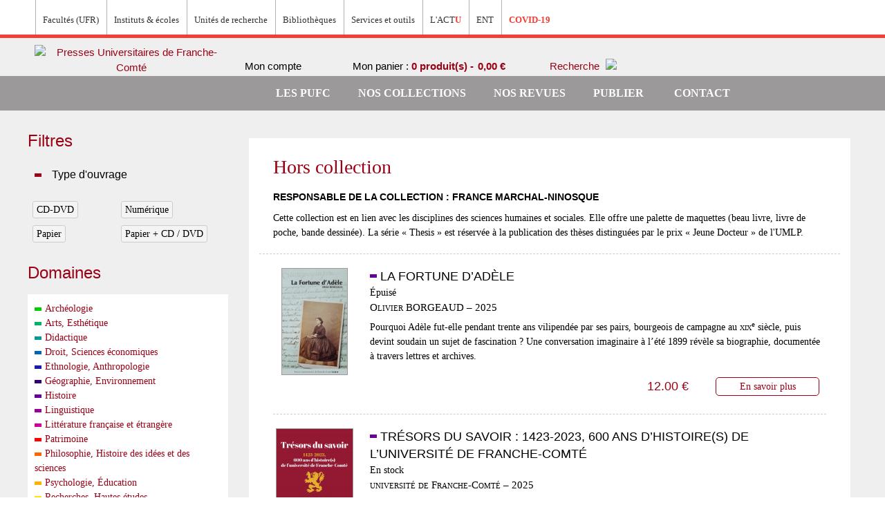

--- FILE ---
content_type: text/html; charset=UTF-8
request_url: https://pufc.univ-fcomte.fr/collections/hors-collection.html
body_size: 102176
content:

<!DOCTYPE html>

<!--[if lt IE 7 ]> <html lang="fr" id="top" class="no-js ie6"> <![endif]-->
<!--[if IE 7 ]>    <html lang="fr" id="top" class="no-js ie7"> <![endif]-->
<!--[if IE 8 ]>    <html lang="fr" id="top" class="no-js ie8"> <![endif]-->
<!--[if IE 9 ]>    <html lang="fr" id="top" class="no-js ie9"> <![endif]-->
<!--[if (gt IE 9)|!(IE)]><!--> <html lang="fr" id="top" class="no-js"> <!--<![endif]-->

<head>
<meta http-equiv="Content-Type" content="text/html; charset=utf-8" />
<title>Acheter livre hors collection des| PUFC</title>
<meta name="description" content="Découvrez les livres Hors Collection des Presses universitaires de Franche-Comté et achetez en ligne tous les ouvrages !" />
<meta name="keywords" content="" />
<meta name="robots" content="INDEX,FOLLOW" />
<link rel="icon" href="https://pufc.univ-fcomte.fr/media/favicon/default/favicon.jpg" type="image/x-icon" />
<link rel="shortcut icon" href="https://pufc.univ-fcomte.fr/media/favicon/default/favicon.jpg" type="image/x-icon" />

<meta name="norton-safeweb-site-verification" content="e9oxibppw10xxbvs1047vtlbodt9px0abfxcl827ut-tp-vnxm9-b-xvkhhylnilwvonsq-ydhokagumjzk348m9f0b0r9eb9m5xkjsprlf85mv3b9nepnje521g4svo" />



<!--[if lt IE 7]>
<script type="text/javascript">
//<![CDATA[
    var BLANK_URL = 'https://pufc.univ-fcomte.fr/js/blank.html';
    var BLANK_IMG = 'https://pufc.univ-fcomte.fr/js/spacer.gif';
//]]>
</script>
<![endif]-->
<link rel="stylesheet" type="text/css" href="https://pufc.univ-fcomte.fr/media/css_secure/a7ab5cbc9b684c219c5003f4fb21f73a.css" media="all" />
<script type="text/javascript" src="https://pufc.univ-fcomte.fr/js/prototype/prototype.js"></script>
<script type="text/javascript" src="https://pufc.univ-fcomte.fr/js/lib/jquery/jquery-1.10.2.min.js"></script>
<script type="text/javascript" src="https://pufc.univ-fcomte.fr/js/lib/jquery/noconflict.js"></script>
<script type="text/javascript" src="https://pufc.univ-fcomte.fr/js/lib/ccard.js"></script>
<script type="text/javascript" src="https://pufc.univ-fcomte.fr/js/prototype/validation.js"></script>
<script type="text/javascript" src="https://pufc.univ-fcomte.fr/js/scriptaculous/builder.js"></script>
<script type="text/javascript" src="https://pufc.univ-fcomte.fr/js/scriptaculous/effects.js"></script>
<script type="text/javascript" src="https://pufc.univ-fcomte.fr/js/scriptaculous/dragdrop.js"></script>
<script type="text/javascript" src="https://pufc.univ-fcomte.fr/js/scriptaculous/controls.js"></script>
<script type="text/javascript" src="https://pufc.univ-fcomte.fr/js/scriptaculous/slider.js"></script>
<script type="text/javascript" src="https://pufc.univ-fcomte.fr/js/varien/js.js"></script>
<script type="text/javascript" src="https://pufc.univ-fcomte.fr/js/varien/form.js"></script>
<script type="text/javascript" src="https://pufc.univ-fcomte.fr/js/mage/translate.js"></script>
<script type="text/javascript" src="https://pufc.univ-fcomte.fr/js/mage/cookies.js"></script>
<script type="text/javascript" src="https://pufc.univ-fcomte.fr/js/commercelab/noconflict.js"></script>
<script type="text/javascript" src="https://pufc.univ-fcomte.fr/js/commercelab/treeview/jquery.treeview.pack.js"></script>
<script type="text/javascript" src="https://pufc.univ-fcomte.fr/js/commercelab/category_tree.js"></script>
<script type="text/javascript" src="https://pufc.univ-fcomte.fr/skin/frontend/rwd/pufc/js/lib/modernizr.custom.min.js"></script>
<script type="text/javascript" src="https://pufc.univ-fcomte.fr/skin/frontend/rwd/pufc/js/lib/selectivizr.js"></script>
<script type="text/javascript" src="https://pufc.univ-fcomte.fr/skin/frontend/rwd/pufc/js/lib/matchMedia.js"></script>
<script type="text/javascript" src="https://pufc.univ-fcomte.fr/skin/frontend/rwd/pufc/js/lib/matchMedia.addListener.js"></script>
<script type="text/javascript" src="https://pufc.univ-fcomte.fr/skin/frontend/rwd/pufc/js/lib/enquire.js"></script>
<script type="text/javascript" src="https://pufc.univ-fcomte.fr/skin/frontend/rwd/pufc/js/app.js"></script>
<script type="text/javascript" src="https://pufc.univ-fcomte.fr/skin/frontend/rwd/pufc/js/lib/jquery.cycle2.min.js"></script>
<script type="text/javascript" src="https://pufc.univ-fcomte.fr/skin/frontend/rwd/pufc/js/lib/jquery.cycle2.swipe.min.js"></script>
<script type="text/javascript" src="https://pufc.univ-fcomte.fr/skin/frontend/rwd/pufc/js/slideshow.js"></script>
<script type="text/javascript" src="https://pufc.univ-fcomte.fr/skin/frontend/rwd/pufc/js/lib/imagesloaded.js"></script>
<script type="text/javascript" src="https://pufc.univ-fcomte.fr/skin/frontend/rwd/pufc/js/minicart.js"></script>
<script type="text/javascript" src="https://pufc.univ-fcomte.fr/skin/frontend/rwd/pufc/js/jquery.custom-scrollbar.min.js"></script>
<script type="text/javascript" src="https://pufc.univ-fcomte.fr/skin/frontend/rwd/pufc/js/jquery.colorbox-min.js"></script>
<script type="text/javascript" src="https://pufc.univ-fcomte.fr/skin/frontend/rwd/pufc/js/custom.js"></script>
<script type="text/javascript" src="https://pufc.univ-fcomte.fr/skin/frontend/rwd/pufc/js/configurableswatches/product-media.js"></script>
<script type="text/javascript" src="https://pufc.univ-fcomte.fr/skin/frontend/rwd/pufc/js/configurableswatches/swatches-list.js"></script>
<link rel="stylesheet" href="//fonts.googleapis.com/css?family=Raleway:300,400,500,700,600" />
<link rel="canonical" href="https://pufc.univ-fcomte.fr/collections/hors-collection.html" />
<!--[if  (lte IE 8) & (!IEMobile)]>
<link rel="stylesheet" type="text/css" href="https://pufc.univ-fcomte.fr/media/css_secure/0f0b57e9c919fe8fc2320e856822b103.css" media="all" />
<![endif]-->
<!--[if (gte IE 9) | (IEMobile)]><!-->
<link rel="stylesheet" type="text/css" href="https://pufc.univ-fcomte.fr/media/css_secure/0162d4eb67c1ee8a2893126a98b88e0c.css" media="all" />
<!--<![endif]-->

<script type="text/javascript">
//<![CDATA[
Mage.Cookies.path     = '/';
Mage.Cookies.domain   = '.pufc.univ-fcomte.fr';
//]]>
</script>
<meta name="viewport" content="initial-scale=1.0, width=device-width" />

<script type="text/javascript">
//<![CDATA[
optionalZipCountries = ["IE","PA","HK","MO"];
//]]>
</script>
<script type="text/javascript">//<![CDATA[
        var Translator = new Translate({"HTML tags are not allowed":"Les balises HTML ne sont pas autoris\u00e9es","Please select an option.":"S\u00e9lectionnez une option","This is a required field.":"Ce champ est obligatoire.","Please enter a valid number in this field.":"Veuillez saisir un nombre valide.","The value is not within the specified range.":"La valeur n'est pas dans la plage sp\u00e9cifi\u00e9e.","Please use numbers only in this field. Please avoid spaces or other characters such as dots or commas.":"Seuls les chiffres sont autoris\u00e9s dans ce champ. \u00c9vitez les espaces ou autres caract\u00e8res tels que les points ou les virgules.","Please use letters only (a-z or A-Z) in this field.":"Veuillez utiliser uniquement des lettres (a-z ou A-Z) dans ce champ.","Please use only letters (a-z), numbers (0-9) or underscore(_) in this field, first character should be a letter.":"Veuillez utiliser uniquement des lettres (a-z), des chiffres (0-9) ou underscore (_) dans ce champ, en commen\u00e7ant par une lettre.","Please use only letters (a-z or A-Z) or numbers (0-9) only in this field. No spaces or other characters are allowed.":"Veuillez utiliser uniquement des lettres (a-z) ou des chiffres (0-9) dans ce champ. Les espaces et autres caract\u00e8res ne sont pas autoris\u00e9s.","Please use only letters (a-z or A-Z) or numbers (0-9) or spaces and # only in this field.":"Veuillez utiliser uniquement des lettres (a-z), des chiffres (0-9), des espaces ou des di\u00e8ses (#) dans ce champ.","Please enter a valid phone number. For example (123) 456-7890 or 123-456-7890.":"Veuillez saisir un num\u00e9ro de t\u00e9l\u00e9phone valide.","Please enter a valid fax number. For example (123) 456-7890 or 123-456-7890.":"Veuillez saisir un num\u00e9ro de fax valide. Par exemple 0123456789.","Please enter a valid date.":"Veuillez saisir une date valide.","Please enter a valid email address. For example johndoe@domain.com.":"Veuillez saisir une adresse email valide. Par exemple prenom.nom@domaine.com","Please use only visible characters and spaces.":"Veuillez utiliser uniquement des caract\u00e8res visibles et des espaces.","Please enter 6 or more characters. Leading or trailing spaces will be ignored.":"Veuillez saisir au moins 6 caract\u00e8res. Les espaces en d\u00e9but ou en fin de cha\u00eene seront ignor\u00e9s.","Please enter 7 or more characters. Password should contain both numeric and alphabetic characters.":"Veuillez saisir au moins 7 caract\u00e8res. Le mot de passe doit contenir \u00e0 la fois des caract\u00e8res num\u00e9riques et alphab\u00e9tiques.","Please make sure your passwords match.":"V\u00e9rifiez que vos mots de passe concordent.","Please enter a valid URL. Protocol is required (http:\/\/, https:\/\/ or ftp:\/\/)":"Veuillez saisir une URL valide. Le protocole est obligatire (http:\/\/, https:\/\/ ou ftp:\/\/)","Please enter a valid URL. For example http:\/\/www.example.com or www.example.com":"Veuillez saisir une URL valide. Par exemple http:\/\/www.exemple.com ou www.exemple.com","Please enter a valid URL Key. For example \"example-page\", \"example-page.html\" or \"anotherlevel\/example-page\".":"Veuillez saisir une URL valide. Par exemple \"page-exemple\", \"page-exemple.html\" ou \"niveau\/page-exemple\".","Please enter a valid XML-identifier. For example something_1, block5, id-4.":"Veuillez saisir un identifiant XML valide. Par exemple, quelquechose_1, bloc5, id-4.","Please enter a valid social security number. For example 123-45-6789.":"Veuillez saisir un num\u00e9ro de s\u00e9curit\u00e9 sociale valide. Par exemple 123-45-6789.","Please enter a valid zip code. For example 90602 or 90602-1234.":"Veuillez saisir un code postal valide. Par exemple 92100.","Please enter a valid zip code.":"Veuillez saisir un code postal valide.","Please use this date format: dd\/mm\/yyyy. For example 17\/03\/2006 for the 17th of March, 2006.":"Veuillez utiliser ce format de date : jj\/mm\/aaaa. Par exemple, 21\/12\/2012 pour le 21 D\u00e9cembre 2012.","Please enter a valid $ amount. For example $100.00.":"Veuillez saisir un montant valide. Par exemple 100.00 \u20ac.","Please select one of the above options.":"Veuillez choisir une des options ci-dessus.","Please select one of the options.":"Veuillez choisir une des options.","Please select State\/Province.":"Veuillez choisir un \u00e9tat\/province.","Please enter a number greater than 0 in this field.":"Veuillez saisir un nombre sup\u00e9rieur \u00e0 0 dans ce champ.","Please enter a number 0 or greater in this field.":"Veuillez saisir un nombre sup\u00e9rieur ou \u00e9gal \u00e0 0 dans ce champ.","Please enter a valid credit card number.":"Veuillez saisir un num\u00e9ro de carte bancaire valide.","Credit card number does not match credit card type.":"Le num\u00e9ro de carte ne correspond pas au type de carte.","Card type does not match credit card number.":"Le type de carte ne correspond pas au num\u00e9ro de carte.","Incorrect credit card expiration date.":"Mauvaise date d'expiration de carte de cr\u00e9dit.","Please enter a valid credit card verification number.":"Veuillez saisir un num\u00e9ro de v\u00e9rification de carte bancaire valide.","Please use only letters (a-z or A-Z), numbers (0-9) or underscore(_) in this field, first character should be a letter.":"Utilisez uniquement des lettres (a-z ou A-Z), des chiffres (0-9) ou des underscores (_) dans ce champ. Le premier caract\u00e8re doit \u00eatre une lettre.","Please input a valid CSS-length. For example 100px or 77pt or 20em or .5ex or 50%.":"Veuillez saisir une longueur CSS valide. Par exemple 100px ou 77pt ou 20 em ou .5ex ou 50%.","Text length does not satisfy specified text range.":"La longueur du texte ne satisfait pas la plage de texte sp\u00e9cifi\u00e9e.","Please enter a number lower than 100.":"Veuillez saisir un nombre inf\u00e9rieur \u00e0 100.","Please select a file":"S\u00e9lectionnez un fichier","Please enter issue number or start date for switch\/solo card type.":"Veuillez saisir le num\u00e9ro de probl\u00e8me ou une date de d\u00e9but pour le type de carte switch\/solo.","Please wait, loading...":"Veuillez patienter, chargement en cours...","This date is a required value.":"Cette date est obligatoire.","Please enter a valid day (1-%d).":"Veuillez saisir un jour valide (1-%d).","Please enter a valid month (1-12).":"Veuillez saisir un mois valide (1-12).","Please enter a valid year (1900-%d).":"Veuillez saisir une ann\u00e9e valide (1900-%d).","Please enter a valid full date":"Veuillez saisir une date compl\u00e8te valide.","Please enter a valid date between %s and %s":"Veuillez saisir une date valide entre %s et %s","Please enter a valid date equal to or greater than %s":"Veuillez saisir une date valide sup\u00e9rieure ou \u00e9gale \u00e0 %s","Please enter a valid date less than or equal to %s":"Veuillez saisir une date valide inf\u00e9rieure ou \u00e9gale \u00e0 %s","Complete":"Termin\u00e9e","Add Products":"Ajouter des produits","Please choose to register or to checkout as a guest":"Choisissez de vous enregistrer ou de passer votre commande en tant qu'invit\u00e9","Your order cannot be completed at this time as there is no shipping methods available for it. Please make necessary changes in your shipping address.":"Vous ne pouvez pas continuer votre commande car aucun mode de livraison n'est disponible pour votre adresse.","Please specify shipping method.":"Choisissez un mode de livraison.","Your order cannot be completed at this time as there is no payment methods available for it.":"Vous ne pouvez pas continuer votre commande car aucun mode de paiement n'est disponible.","Please specify payment method.":"Choisissez un mode de paiement.","Insert Widget...":"Ins\u00e9rer un widget...","Add to Cart":"Ajouter au panier","In Stock":"En stock","Out of Stock":"\u00c9puis\u00e9"});
        //]]></script><meta name="google-site-verification" content="sYkggLLP4ntR6SlYqWsKF_-alWuMBblHo5AvcHOk3tM" />
</head>
<body class=" catalog-category-view categorypath-collections-hors-collection-html category-hors-collection">
<div class="wrapper">
        <noscript>
        <div class="global-site-notice noscript">
            <div class="notice-inner">
                <p>
                    <strong>Javascript est désactivé dans votre navigateur.</strong><br />
                    Javascript doit être activé dans votre navigateur pour utiliser toutes les fonctionnalités de ce site.                </p>
            </div>
        </div>
    </noscript>
    <div class="page">
        
<div class="header-language-background">
    <div class="header-language-container">
        <div class="menu-wrapper">
            <ul class="menu">
                <li class="menu_item depth-1 first"><a target="_blank" href="http://www.univ-fcomte.fr/"><img src="https://pufc.univ-fcomte.fr/skin/frontend/rwd/pufc/images/smileUFC.svg" alt=""/></a></li>
                <li class="menu_item depth-1 expanded"><span>Facultés (UFR)</span>
                    <div class="menu-ufc">
                        <h2>Facultés (UFR)</h2>
                        <ul class="menu">
                            <li class="menu-ufc_item depth-2">
                                <a href="http://medecine-pharmacie.univ-fcomte.fr/">UFR Sciences de la santé</a>
                            </li>
                            <li class="menu-ufc_item depth-2">
                                <a href="http://slhs.univ-fcomte.fr/">UFR SLHS - Sciences du langage, de l'homme et de la société</a>
                            </li>
                            <li class="menu-ufc_item depth-2">
                                <a href="http://sciences.univ-fcomte.fr/">UFR ST - Sciences et techniques</a>
                            </li>
                        </ul>
                        <ul class="menu">
                            <li class="menu-ufc_item depth-2">
                                <a href="http://sjepg.univ-fcomte.fr/">UFR SJEPG - Sciences juridiques, économiques, politiques et de gestion</a>
                            </li>
                            <li class="menu-ufc_item depth-2">
                                <a href="http://stgi.univ-fcomte.fr/">UFR STGI - Sciences, techniques et gestion de l'industrie</a>
                            </li>
                            <li class="menu-ufc_item depth-2">
                                <a href="http://u-sports.univ-fcomte.fr/">UPFR Sports</a>
                            </li>
                        </ul>
                    </div>
                </li>
                <li class="menu_item depth-1 expanded"><span>Instituts & écoles</span>
                    <div class="menu-ufc">
                        <h2>Instituts & écoles</h2>
                        <ul class="menu">
                            <li class="menu-ufc_item depth-2">
                                <a href="http://www.iut-bm.univ-fcomte.fr">IUT Belfort-Montbéliard</a>
                            </li>
                            <li class="menu-ufc_item depth-2">
                                <a href="http://iut-bv.univ-fcomte.fr">IUT Besançon-Vesoul</a>
                            </li>
                            <li class="menu-ufc_item depth-2">
                                <a href="http://isifc.univ-fcomte.fr">ISIFC - Institut supérieur d'ingénieurs de Franche-Comté</a>
                            </li>
                            <li class="menu-ufc_item depth-2">
                                <a href="http://iae.univ-fcomte.fr">IAE - Institut d'administration des entreprises</a>
                            </li>
                        </ul>
                        <ul class="menu">
                            <li class="menu-ufc_item depth-2">
                                <a href="http://ipag.univ-fcomte.fr">IPAG - Institut de préparation à l'administration générale</a>
                            </li>
                            <li class="menu-ufc_item depth-2">
                                <a href="http://inspe.univ-fcomte.fr/">INSPE - Institut national supérieur du professorat et de l'éducation</a>
                            </li>
                            <li class="menu-ufc_item depth-2">
                                <a href="http://cla.univ-fcomte.fr/">CLA - Centre de linguistique appliquée</a>
                            </li>
                            <li class="menu-ufc_item depth-2">
                                <a href="https://sup-fc.univ-fcomte.fr/">CTU - Centre de télé-enseignement universitaire</a>
                            </li>
                        </ul>
                    </div>
                </li>
                <li class="menu_item depth-1 expanded"><span>Unités de recherche</span>
                    <div class="menu-ufc">
                        <h2>Unités de recherche</h2>
                        <ul class="menu">
                            <li class="menu-ufc_item depth-2">
                                <span class="menu-ufc_nolink">Sciences fondamentales et sciences pour l'ingénieur</span>
                                <ul class="menu">
                                    <li class="menu-ufc_item depth-3">
                                        <a href="http://www.femto-st.fr">Institut FEMTO-ST - Franche-Comté électronique, mécanique, thermique et optique - Sciences et technologies</a>
                                    </li>
                                    <li class="menu-ufc_item depth-3">
                                        <a href="http://www.utinam.cnrs.fr">Institut UTINAM - Univers, transport, interfaces, nanostructures, atmosphère et environnement, molécules</a>
                                    </li>
                                    <li class="menu-ufc_item depth-3">
                                        <a href="http://lmb.univ-fcomte.fr">LMB - Laboratoire de mathématiques de Besançon</a>
                                    </li>
                                </ul>
                            </li>
                            <li class="menu-ufc_item depth-2">
                                <span class="menu-ufc_nolink">Sciences de la nature, environnement et territoire</span>
                                <ul class="menu">
                                    <li class="menu-ufc_item depth-3">
                                        <a href="https://chrono-environnement.univ-fcomte.fr/">Laboratoire Chrono-environnement</a>
                                    </li>
                                    <li class="menu-ufc_item depth-3">
                                        <a href="http://thema.univ-fcomte.fr/">Laboratoire ThéMA - Théoriser et modéliser pour aménager</a>
                                    </li>
                                </ul>
                            </li>
                            <li class="menu-ufc_item depth-2">
                                <span class="menu-ufc_nolink">Sciences juridiques, économiques et de gestion</span>
                                <ul class="menu">
                                    <li class="menu-ufc_item depth-3">
                                        <a href="http://crjfc.univ-fcomte.fr//">CRJFC - Centre de recherches juridiques de l'Université de Franche-Comté</a>
                                    </li>
                                    <li class="menu-ufc_item depth-3">
                                        <a href="https://crese.univ-fcomte.fr/fr/">CRESE - Centre de recherche sur les stratégies économiques</a>
                                    </li>
                                    <li class="menu-ufc_item depth-3">
                                        <a href="https://www.univ-fcomte.fr/sciences-juridiques-economiques-et-de-gestion-sjeg/crego">CREGO - Antenne du Centre de recherche en gestion des organisations</a>
                                    </li>
                                </ul>
                            </li>
                            <li class="menu-ufc_item depth-2">
                                <span class="menu-ufc_nolink">Sciences de l'homme et humanités</span>
                                <ul class="menu">
                                    <li class="menu-ufc_item depth-3">
                                        <a href="http://crit.univ-fcomte.fr/">CRIT - Centre de recherches interdisciplinaires et transculturelles</a>
                                    </li>
                                    <li class="menu-ufc_item depth-3">
                                        <a href="http://elliadd.univ-fcomte.fr/">ELLIADD - Edition, langages, littératures, informatique, arts, didactiques, discours</a>
                                    </li>
                                    <li class="menu-ufc_item depth-3">
                                        <a href="www.philolab-besancon.org">Logiques de l'agir - Laboratoire de philosophie</a>
                                    </li>
                                    <li class="menu-ufc_item depth-3">
                                        <a href="http://lasa.univ-fcomte.fr/">LASA - Laboratoire de sociologie et d'anthropologie</a>
                                    </li>
                                </ul>
                            </li>
                        </ul>
                        <ul class="menu">
                            <li class="menu-ufc_item depth-2">
                                <ul class="menu">
                                    <li class="menu-ufc_item depth-3">
                                        <a href="http://centre-lucien-febvre.univ-fcomte.fr/">Centre Lucien Febvre</a>
                                    </li>
                                    <li class="menu-ufc_item depth-3">
                                        <a href="https://ista.univ-fcomte.fr/">ISTA - Institut des sciences et techniques de l'Antiquité</a>
                                    </li>
                                    <li class="menu-ufc_item depth-3">
                                        <a href="http://psychologie.univ-fcomte.fr/pages/fr/menu268/laboratoire-de-psychologie-ea-3188/presentation-du-labo-14151.html">Laboratoire de psychologie</a>
                                    </li>
                                </ul>
                            </li>
                            <li class="menu-ufc_item depth-2">
                                <span class="menu-ufc_nolink">Sciences de la santé et du sport</span>
                                <ul class="menu">
                                    <li class="menu-ufc_item depth-3">
                                        <a href="https://www.univ-fcomte.fr/sciences-de-la-sante-et-du-sport-3s/carcinogenese-associee-aux-hpv-facteurs-predictifs-et">Carcinogenèse associée aux HPV : facteurs prédictifs et pronostiques</a>
                                    </li>
                                    <li class="menu-ufc_item depth-3">
                                        <a href="http://u-sports.univ-fcomte.fr/pages/fr/laboratoires-et-plateformes-experimentales---c3s-14559.html">Laboratoire C3S - Culture, sport, santé, société</a>
                                    </li>
                                    <li class="menu-ufc_item depth-3">
                                        <a href="https://www.univ-fcomte.fr/sciences-de-la-sante-et-du-sport-3s/epilab">EPILAB - Épigénétique des infections virales et des maladies inflammatoires</a>
                                    </li>
                                    <li class="menu-ufc_item depth-3">
                                        <a href="https://www.univ-fcomte.fr/sciences-de-la-sante-et-du-sport-3s/nanomedecine-imagerie-therapeutique">Nanomédecine, imagerie, thérapeutique</a>
                                    </li>
                                    <li class="menu-ufc_item depth-3">
                                        <a href="https://www.univ-fcomte.fr/sciences-de-la-sante-et-du-sport-3s/pepite">PÉPITE - Pathologies et épithéliums : prévention, innovation, traitements, évaluation</a>
                                    </li>
                                    <li class="menu-ufc_item depth-3">
                                        <a href="https://rhgt-besancon-inserm.com/">Interactions hôte-greffon-tumeur et ingénierie cellulaire et tissulaire</a>
                                    </li>
                                    <li class="menu-ufc_item depth-3">
                                        <a href="http://neurosciences.univ-fcomte.fr/">Laboratoire de neurosciences intégratives et cliniques</a>
                                    </li>
                                    <li class="menu-ufc_item depth-3">
                                        <a href="https://www.univ-fcomte.fr/sciences-de-la-sante-et-du-sport-3s/marqueurs-pronostiques-et-facteurs-de-regulation-des-pathologies">Marqueurs pronostiques et facteurs de régulation des pathologies cardiaques et vasculaires</a>
                                    </li>
                                </ul>
                            </li>
                            <li class="menu-ufc_item depth-2">
                                <span class="menu-ufc_nolink">Structures fédératives</span>
                                <ul class="menu">
                                    <li class="menu-ufc_item depth-3">
                                        <a href="https://www.univ-fcomte.fr/structures-federatives/bfc-mathematiques#.XJJvWiDjKbg">Fédération Bourgogne-Franche-Comté Mathématiques</a>
                                    </li>
                                    <li class="menu-ufc_item depth-3">
                                        <a href="http://espe.univ-fcomte.fr/pages/fr/menu5177/recherche/federation-educ-17044.html">FR-EDUC - Fédération de recherche en éducation</a>
                                    </li>
                                    <li class="menu-ufc_item depth-3">
                                        <a href="www.fclab.fr">FCLAB - Fuel Cell LAB</a>
                                    </li>
                                    <li class="menu-ufc_item depth-3">
                                        <a href="http://mshe.univ-fcomte.fr/">MSHE - Maison des sciences de l'homme et de l'environnement Claude Nicolas Ledoux</a>
                                    </li>
                                    <li class="menu-ufc_item depth-3">
                                        <a href="https://theta.obs-besancon.fr/">OSU THETA - Observatoire des sciences de l'univers, terre, homme, environnement, temps, Astronomie de Franche-Comté-Bourgogne</a>
                                    </li>
                                </ul>
                            </li>
                        </ul>
                    </div>
                </li>
                <li class="menu_item depth-1 last"><a target="_blank" href="https://scd.univ-fcomte.fr/"><span>Bibliothèques</span></a></li>
                <li class="menu_item depth-1 expanded"><span>Services et outils</span>
                    <div class="menu-ufc">
                        <h2>Services et outils</h2>
                        <ul class="menu">
                            <li class="menu-ufc_item depth-2">
                                <a href="https://www.univ-fcomte.fr/sante">Campus santé</a>
                            </li>
                            <li class="menu-ufc_item depth-2">
                                <a href="https://applications.univ-fcomte.fr/CampusSports/">Campus sport</a>
                            </li>
                        </ul>
                        <ul class="menu">
                            <li class="menu-ufc_item depth-2">
                                <a href="http://stage-emploi.univ-fcomte.fr/">Orientation stage emploi</a>
                            </li>
                            <li class="menu-ufc_item depth-2">
                                <a href="http://admission.univ-fcomte.fr/">Candidature et inscription</a>
                            </li>
                        </ul>
                    </div>
                </li>
                <li class="menu_item depth-1"><a target="_blank" href="http://actu.univ-fcomte.fr/"><span>L'ACT<strong>U</strong></span></a></li>
                <li class="menu_item depth-1 last"><a target="_blank" href="http://ent.univ-fcomte.fr/"><span>ENT</span></a></li>
                <li class="menu_item depth-1"><a target="_blank" href="http://infos-covid-19.univ-fcomte.fr/"><span><strong>COVID-19</strong></span></a></li>
            </ul>
                        <div class="store-language-container"><!--<div class="form-language">
    <label for="select-language">Votre langue :</label>
    <select id="select-language" title="Langue" onchange="window.location.href=this.value">
                    <option value="https://pufc.univ-fcomte.fr/collections/hors-collection.html?___store=anglais&amp;___from_store=default">Anglais</option>
                    <option value="https://pufc.univ-fcomte.fr/collections/hors-collection.html?___store=espagnol&amp;___from_store=default">Espagnol</option>
                    <option value="https://pufc.univ-fcomte.fr/collections/hors-collection.html?___store=default&amp;___from_store=default" selected="selected">Francais</option>
        </select>
</div>
-->
<div class="form-language">
	<!--<label for="select-language">Votre langue :</label>-->
    <div class="langs-wrapper">
                                <a class="lang-flag" href="?___store=anglais"><img src="https://pufc.univ-fcomte.fr/skin/frontend/base/default/images/flags/anglais.png" alt="" class=""></a>
                                                <a class="lang-flag" href="?___store=espagnol"><img src="https://pufc.univ-fcomte.fr/skin/frontend/base/default/images/flags/espagnol.png" alt="" class=""></a>
                                                <a class="lang-flag" href="?___store=default"><img src="https://pufc.univ-fcomte.fr/skin/frontend/base/default/images/flags/default.png" alt="" class="active"></a>
                        </div>
</div>
</div>
        </div>
    </div>
</div>

<header id="header" class="page-header">
    <div class="page-header-container">
        <a class="logo" href="https://pufc.univ-fcomte.fr/">
            <img src="https://pufc.univ-fcomte.fr/skin/frontend/rwd/pufc/images/logo-sous-site.png" alt="Presses Universitaires de Franche-Comté" class="large" />
            <img src="https://pufc.univ-fcomte.fr/skin/frontend/rwd/pufc/images/logo-sous-site.png" alt="Presses Universitaires de Franche-Comté" class="small" />
        </a>

                <div class="store-language-container"></div>

        <!-- Skip Links -->

        <div class="skip-links">
            <a href="#header-nav" class="skip-link skip-nav">
                <span class="icon"></span>
                <span class="label">Menu</span>
            </a>

            <a href="#header-search" class="skip-link skip-search">
                <span class="icon"></span>
                <span class="label">Chercher</span>
            </a>

            <div class="account-cart-wrapper">
                <a href="https://pufc.univ-fcomte.fr/customer/account/" data-target-element="#header-account" class="skip-link skip-account">
                    <img src="https://pufc.univ-fcomte.fr/skin/frontend/rwd/pufc/images/iconCompte.png" alt=""/>

                                            <span class="label">Mon compte</span>
                                    </a>

                <!-- Cart -->

                <div class="header-minicart">
                    

<a href="https://pufc.univ-fcomte.fr/checkout/cart/" data-target-element="#header-cart" class="skip-link skip-cart  no-count">
    <span class=""></span>
    <span class="label">Mon panier : </span>
    <span class="quantityPrice"> 0 produit(s) - <span class="price">0,00 €</span></span>
</a>

<div id="header-cart" class="block block-cart skip-content">
    
<div id="minicart-error-message" class="minicart-message"></div>
<div id="minicart-success-message" class="minicart-message"></div>

<div class="minicart-wrapper">

    <p class="block-subtitle">
        Derniers articles ajoutés        <a class="close skip-link-close" href="#" title="Fermer">&times;</a>
    </p>

                    <p class="empty">Votre panier est vide.</p>

    </div>
</div>
                </div>

                <!-- Search -->

                <div id="header-search" class="skip-content">
                    
<form id="search_mini_form" action="https://pufc.univ-fcomte.fr/catalogsearch/result/" method="get">
    <div class="input-box">
        <label for="search">Rechercher :</label>
        <input id="search" type="search" name="q" value="" class="input-text required-entry" maxlength="128" placeholder="Rechercher..." />
        <button type="submit" title="Chercher" class="button buttonSearch"><span><img src="/skin/frontend/rwd/pufc/images/search.png"><span>Chercher</span></span></button>
    </div>

    <div id="search_autocomplete" class="search-autocomplete"></div>
    <script type="text/javascript">
    //<![CDATA[
        var searchForm = new Varien.searchForm('search_mini_form', 'search', '');
        searchForm.initAutocomplete('https://pufc.univ-fcomte.fr/catalogsearch/ajax/suggest/', 'search_autocomplete');
    //]]>
    </script>
</form>
                </div>


                <div id="header-search-av" class="skip-content .skip-link skip-search" >
                    <a href="https://pufc.univ-fcomte.fr/catalogsearch/advanced/">
                        <span class="label">Recherche</span>
                        <span><img src="/skin/frontend/rwd/pufc/images/search.png"></span>
                    </a>
                </div>




            </div>


        </div>

         <!-- Account -->

        <div id="header-account" class="skip-content">
            <div class="links">
        <ul>
                                    <li class="first" ><a href="https://pufc.univ-fcomte.fr/customer/account/" title="Mon compte" >Mon compte</a></li>
                                                <li ><a href="https://pufc.univ-fcomte.fr/actualites/" title="Actualités" class="top-link-news">Actualités</a></li>
                                                                                                <li ><a href="https://pufc.univ-fcomte.fr/checkout/cart/" title="Mon panier" class="top-link-cart">Mon panier</a></li>
                                                <li ><a href="https://pufc.univ-fcomte.fr/checkout/" title="Commander" class="top-link-checkout">Commander</a></li>
                                                <li ><a href="https://pufc.univ-fcomte.fr/customer/account/create/" title="S'enregistrer" >S'enregistrer</a></li>
                                                <li class=" last" ><a href="https://pufc.univ-fcomte.fr/customer/account/login/" title="Connexion" >Connexion</a></li>
                        </ul>
</div>
        </div>

</header>


<div class="header-menu-background">
    <div class="header-menu-container">
        <!-- Navigation -->

        <div id="header-nav" class="skip-content">
            
    <nav id="nav">
        <ol class="nav-primary">
			<li class="home level0"><a href="https://pufc.univ-fcomte.fr/" class="level0 home " ></a></li>
            <li  class="level0 nav-1 first parent"><a href="https://pufc.univ-fcomte.fr/pufc.html" class="level0 has-children">Les PUFC</a><ul class="level0"><li class="level1 view-all"><a class="level1" href="https://pufc.univ-fcomte.fr/pufc.html">Voir toutes Les PUFC</a></li><li  class="level1 nav-1-1 first"><a href="https://pufc.univ-fcomte.fr/pufc/presentation.html" class="level1 ">Présentation</a></li><li  class="level1 nav-1-2 last"><a href="https://pufc.univ-fcomte.fr/pufc/notre-catalogue.html" class="level1 ">Notre catalogue</a></li></ul></li><li  class="level0 nav-2 active parent"><a href="https://pufc.univ-fcomte.fr/collections.html" class="level0 has-children">Nos collections</a><ul class="level0"><li class="level1 view-all"><a class="level1" href="https://pufc.univ-fcomte.fr/collections.html">Voir toutes Nos collections</a></li><li  class="level1 nav-2-1 first"><a href="https://pufc.univ-fcomte.fr/collections/annales-litteraires.html" class="level1 ">Annales littéraires</a></li><li  class="level1 nav-2-2"><a href="https://pufc.univ-fcomte.fr/collections/ista.html" class="level1 ">Institut des sciences et techniques de l'Antiquité (ISTA)</a></li><li  class="level1 nav-2-3 parent"><a href="https://pufc.univ-fcomte.fr/collections/cahiers-mshe.html" class="level1 has-children">Les cahiers de la MSHE Ledoux</a><ul class="level1"><li class="level2 view-all"><a class="level2" href="https://pufc.univ-fcomte.fr/collections/cahiers-mshe.html">Voir toutes Les cahiers de la MSHE Ledoux</a></li><li  class="level2 nav-2-3-1 first last"><a href="https://pufc.univ-fcomte.fr/collections/cahiers-mshe/hors-serie.html" class="level2 ">Hors-série</a></li></ul></li><li  class="level1 nav-2-4"><a href="https://pufc.univ-fcomte.fr/collections/pratiques-techniques.html" class="level1 ">Pratiques &amp; techniques</a></li><li  class="level1 nav-2-5"><a href="https://pufc.univ-fcomte.fr/collections/droit-politique-et-societe.html" class="level1 ">Droit, politique et société</a></li><li  class="level1 nav-2-6"><a href="https://pufc.univ-fcomte.fr/collections/sciences.html" class="level1 ">Sciences : concepts et problèmes</a></li><li  class="level1 nav-2-7 active last"><a href="https://pufc.univ-fcomte.fr/collections/hors-collection.html" class="level1 ">Hors collection</a></li></ul></li><li  class="level0 nav-3 parent"><a href="https://pufc.univ-fcomte.fr/revues.html" class="level0 has-children">Nos revues</a><ul class="level0"><li class="level1 view-all"><a class="level1" href="https://pufc.univ-fcomte.fr/revues.html">Voir toutes Nos revues</a></li><li  class="level1 nav-3-1 first"><a href="https://pufc.univ-fcomte.fr/revues/bulag.html" class="level1 ">Bulag</a></li><li  class="level1 nav-3-2"><a href="https://pufc.univ-fcomte.fr/revues/cahiers-du-theatre-antique.html" class="level1 ">Cahiers du théâtre antique</a></li><li  class="level1 nav-3-3"><a href="https://pufc.univ-fcomte.fr/revues/coulisses.html" class="level1 ">Coulisses*</a></li><li  class="level1 nav-3-4"><a href="https://pufc.univ-fcomte.fr/revues/dialogue-d-histoire-ancienne.html" class="level1 ">Dialogues d'Histoire Ancienne</a></li><li  class="level1 nav-3-5"><a href="https://pufc.univ-fcomte.fr/revues/ejrieps.html" class="level1 ">eJRIEPS</a></li><li  class="level1 nav-3-6"><a href="https://pufc.univ-fcomte.fr/revues/football-s-histoire-culture-economie-societes.html" class="level1 ">Football(s). Histoire, culture, économie, société</a></li><li  class="level1 nav-3-7"><a href="https://pufc.univ-fcomte.fr/revues/hima-revue-internationale-d-histoire-militaire-ancienne.html" class="level1 ">HiMA : revue internationale d'Histoire Militaire Ancienne</a></li><li  class="level1 nav-3-8"><a href="https://pufc.univ-fcomte.fr/revues/le-paon-d-hera.html" class="level1 ">Le Paon d'Héra</a></li><li  class="level1 nav-3-9"><a href="https://pufc.univ-fcomte.fr/revues/mathematiques-vivantes.html" class="level1 ">Mathématiques vivantes : bulletin de l'IREM de Besançon</a></li><li  class="level1 nav-3-10"><a href="https://pufc.univ-fcomte.fr/revues/philosophique.html" class="level1 ">Philosophique</a></li><li  class="level1 nav-3-11"><a href="https://pufc.univ-fcomte.fr/revues/publications-mathematiques-de-besancon.html" class="level1 ">Publications mathématiques de Besançon</a></li><li  class="level1 nav-3-12"><a href="https://pufc.univ-fcomte.fr/revues/semen.html" class="level1 ">Semen</a></li><li  class="level1 nav-3-13 last"><a href="https://pufc.univ-fcomte.fr/revues/sken-graphie.html" class="level1 ">SKÉN&amp;GRAPHIE</a></li></ul></li><li  class="level0 nav-4 last"><a href="https://pufc.univ-fcomte.fr/publier.html" class="level0 ">Publier</a></li>            <li class="level0 contact"><a class="level0" href="https://pufc.univ-fcomte.fr/contacts/">Contact</a></li>
        </ol>
    </nav>
        </div>
    </div>
</div>

        <div class="main-container col2-left-layout">
            <div class="main">
                                                                <div class="col-left sidebar col-left-first">

<div class="block block-layered-nav block-layered-nav--no-filters">
    <h2>Filtres</h2>
    <div class="block-content toggle-content">
                                    <dl id="narrow-by-list">
                                                                                                        <dt><div class="puce" style="background-color:#9b0015;"></div><div class="types">Type d'ouvrage</dt>
                            <dd>
<ol class="configurable-swatch-list">
                    <li>
                            <span class="swatch-link">
                            <span class="swatch-label">
                                            CD-DVD                                    </span>
                                            </span>
                    </li>
                    <li>
                            <span class="swatch-link">
                            <span class="swatch-label">
                                            Numérique                                    </span>
                                            </span>
                    </li>
                    <li>
                            <a href="https://pufc.univ-fcomte.fr/collections/hors-collection.html?type_produit=3" class="swatch-link">
                            <span class="swatch-label">
                                            Papier                                    </span>
                                            </a>
                    </li>
                    <li>
                            <span class="swatch-link">
                            <span class="swatch-label">
                                            Papier + CD / DVD                                    </span>
                                            </span>
                    </li>
    </ol>
</dd>
                                                                        </dl>
            <script type="text/javascript">decorateDataList('narrow-by-list')</script>
            </div>
</div>




<div class="domaines-collection">
    <div class="titre-domaine">
        <h2>Domaines</h2>
    </div>
    <!--<div class="content-domaine-all">-->
    <div>
        <div class="content-domaine">
            <ul>
                            <li>
                    <div class="puce" style="background-color:#00CC00"></div>
                    <div class="domtxt">
                        <a href="https://pufc.univ-fcomte.fr/domaines/archeologie.html">
                            <span>Archéologie</span>
                        </a>
                    </div>
                </li>
                            <li>
                    <div class="puce" style="background-color:#00B366"></div>
                    <div class="domtxt">
                        <a href="https://pufc.univ-fcomte.fr/domaines/arts-esthetique.html">
                            <span>Arts, Esthétique</span>
                        </a>
                    </div>
                </li>
                            <li>
                    <div class="puce" style="background-color:#009999"></div>
                    <div class="domtxt">
                        <a href="https://pufc.univ-fcomte.fr/domaines/didactique.html">
                            <span>Didactique</span>
                        </a>
                    </div>
                </li>
                            <li>
                    <div class="puce" style="background-color:#0066B3"></div>
                    <div class="domtxt">
                        <a href="https://pufc.univ-fcomte.fr/domaines/sciences-economiques-droit.html">
                            <span>Droit, Sciences économiques</span>
                        </a>
                    </div>
                </li>
                            <li>
                    <div class="puce" style="background-color:#1919B3"></div>
                    <div class="domtxt">
                        <a href="https://pufc.univ-fcomte.fr/domaines/ethnologie-anthropologie.html">
                            <span>Ethnologie, Anthropologie</span>
                        </a>
                    </div>
                </li>
                            <li>
                    <div class="puce" style="background-color:#2D006B"></div>
                    <div class="domtxt">
                        <a href="https://pufc.univ-fcomte.fr/domaines/geographie-environnement.html">
                            <span>Géographie, Environnement</span>
                        </a>
                    </div>
                </li>
                            <li>
                    <div class="puce" style="background-color:#660099"></div>
                    <div class="domtxt">
                        <a href="https://pufc.univ-fcomte.fr/domaines/histoire.html">
                            <span>Histoire</span>
                        </a>
                    </div>
                </li>
                            <li>
                    <div class="puce" style="background-color:#990099"></div>
                    <div class="domtxt">
                        <a href="https://pufc.univ-fcomte.fr/domaines/linguistique.html">
                            <span>Linguistique</span>
                        </a>
                    </div>
                </li>
                            <li>
                    <div class="puce" style="background-color:#CC0099"></div>
                    <div class="domtxt">
                        <a href="https://pufc.univ-fcomte.fr/domaines/litterature-francaise-et-etrangere.html">
                            <span>Littérature française et étrangère</span>
                        </a>
                    </div>
                </li>
                            <li>
                    <div class="puce" style="background-color:#FF0000"></div>
                    <div class="domtxt">
                        <a href="https://pufc.univ-fcomte.fr/domaines/patrimoine.html">
                            <span>Patrimoine</span>
                        </a>
                    </div>
                </li>
                            <li>
                    <div class="puce" style="background-color:#FF6600"></div>
                    <div class="domtxt">
                        <a href="https://pufc.univ-fcomte.fr/domaines/philosophie-histoire-des-idees-et-des-sciences.html">
                            <span>Philosophie, Histoire des idées et des sciences</span>
                        </a>
                    </div>
                </li>
                            <li>
                    <div class="puce" style="background-color:#FFB200"></div>
                    <div class="domtxt">
                        <a href="https://pufc.univ-fcomte.fr/domaines/psychologie-education.html">
                            <span>Psychologie, Éducation</span>
                        </a>
                    </div>
                </li>
                            <li>
                    <div class="puce" style="background-color:#FFE500"></div>
                    <div class="domtxt">
                        <a href="https://pufc.univ-fcomte.fr/domaines/recherches-hautes-etudes.html">
                            <span>Recherches, Hautes études</span>
                        </a>
                    </div>
                </li>
                            <li>
                    <div class="puce" style="background-color:#CCFF00"></div>
                    <div class="domtxt">
                        <a href="https://pufc.univ-fcomte.fr/domaines/sciences-de-la-vie.html">
                            <span>Sciences de la vie</span>
                        </a>
                    </div>
                </li>
                            <li>
                    <div class="puce" style="background-color:#CCFF00"></div>
                    <div class="domtxt">
                        <a href="https://pufc.univ-fcomte.fr/domaines/sciences-exactes.html">
                            <span>Sciences exactes</span>
                        </a>
                    </div>
                </li>
                            <li>
                    <div class="puce" style="background-color:#99FF00"></div>
                    <div class="domtxt">
                        <a href="https://pufc.univ-fcomte.fr/domaines/sciences-religieuses.html">
                            <span>Sciences religieuses</span>
                        </a>
                    </div>
                </li>
                            <li>
                    <div class="puce" style="background-color:#33FF00"></div>
                    <div class="domtxt">
                        <a href="https://pufc.univ-fcomte.fr/domaines/sociologie.html">
                            <span>Sociologie</span>
                        </a>
                    </div>
                </li>
                        </ul>
        </div>
    </div>
</div>

    <div class="series-collection">
        <div class="titre-serie">
            <h2>Les séries</h2>
        </div>
        <div class="content-serie-all default-skin">
        <div class="content-serie">
            <ul>
                                    <li>
                        <div class="puce triangle"><img src="https://pufc.univ-fcomte.fr/skin/frontend/rwd/pufc/images/pucetriangle.png" alt=""></div>
                        <div class="domtxt">
                            <a href="https://pufc.univ-fcomte.fr/collections/hors-collection/hors-serie.html">
                                <span>Hors-série</span>
                            </a>
                        </div>
                    </li>
                                    <li>
                        <div class="puce triangle"><img src="https://pufc.univ-fcomte.fr/skin/frontend/rwd/pufc/images/pucetriangle.png" alt=""></div>
                        <div class="domtxt">
                            <a href="https://pufc.univ-fcomte.fr/collections/hors-collection/sports-et-humanites.html">
                                <span>Sports et humanités</span>
                            </a>
                        </div>
                    </li>
                                    <li>
                        <div class="puce triangle"><img src="https://pufc.univ-fcomte.fr/skin/frontend/rwd/pufc/images/pucetriangle.png" alt=""></div>
                        <div class="domtxt">
                            <a href="https://pufc.univ-fcomte.fr/collections/hors-collection/thesis.html">
                                <span>THÉSIS</span>
                            </a>
                        </div>
                    </li>
                            </ul>
        </div>
        </div>
    </div>



<script>
    jQuery(document).ready(function() {
        jQuery(".content-domaine-all").customScrollbar({
            skin: "default-skin",
            updateOnWindowResize: true
        });
    });

    jQuery(document).ready(function() {
        jQuery(".content-serie-all").customScrollbar({
            skin: "default-skin",
            updateOnWindowResize: true
        });
    });
</script></div>
                                <div class="col-main">
                                        

<div class="col-main-custom col-main-actu">
    <div class="page-title category-title">
                <h1>Hors collection</h1>
    </div>


    
    
            <div class="category-description std">
            <h4><strong>Responsable de la collection : France Marchal-Ninosque</strong></h4>
<div>
<div>Cette collection est en lien avec les&nbsp;disciplines des sciences humaines et sociales. Elle offre une palette de maquettes (beau livre, livre de poche, bande dessin&eacute;e). La s&eacute;rie &laquo; Thesis &raquo; est r&eacute;serv&eacute;e &agrave; la publication des th&egrave;ses distingu&eacute;es par le prix &laquo; Jeune Docteur &raquo; de l'UMLP.</div>
</div>        </div>
        
                    
<div class="category-products">
            <ol class="products-list" id="products-list">
            
        <li class="item">
                        <a href="https://pufc.univ-fcomte.fr/collections/hors-collection/la-fortune-d-adele.html" title="La Fortune d’Adèle" class="product-image"><img src="https://pufc.univ-fcomte.fr/media/catalog/product/cache/1/small_image/110x/17f82f742ffe127f42dca9de82fb58b1/1/7/1750312844.jpg"  alt="La Fortune d’Adèle" /></a>
                        <div class="product-shop">
                <div class="f-fix">
                    
                                        <div class="puce" style="background-color:#660099"></div><h2 class="product-name"><a href="https://pufc.univ-fcomte.fr/collections/hors-collection/la-fortune-d-adele.html" title="La Fortune d’Adèle">La Fortune d’Adèle</a></h2>
                                                                                                    <div class="auteur">
                        <p>
                                                                    Olivier BORGEAUD                                                      –
                                                2025                        </p>
                    </div>
                    <div class="desc std desc-collection">
                        <p>Pourquoi Ad&egrave;le fut-elle pendant trente ans vilipend&eacute;e par ses pairs, bourgeois de campagne au <span style="font-variant: small-caps;">xix</span><sup>e</sup> si&egrave;cle, puis devint soudain un sujet de fascination&nbsp;?&nbsp;Une conversation imaginaire &agrave; l&rsquo;&eacute;t&eacute; 1899 r&eacute;v&egrave;le sa biographie, document&eacute;e &agrave; travers lettres et archives.</p>                    </div>
                    <div class="prices prices-collection">
                                                    <div class="papier">
                                <img class="imgprice" src="https://pufc.univ-fcomte.fr/skin/frontend/rwd/pufc/images/papier.png" alt="" title="Papier"/>
                                <div class='price'> 
                                    <div class="price-box">
                                                                                                                        <div class="price">
                                            12.00 €
                                        </div>
                                    </div>
                                </div>
                            </div>
                                                <div class="savoirplus">
                            <p><a href="https://pufc.univ-fcomte.fr/collections/hors-collection/la-fortune-d-adele.html" title="La Fortune d’Adèle" class="link-learn">En savoir plus</a></p>
                        </div>
                    </div>
                    <!--<ul class="add-to-links">
                                                                            <li><span class="separator">|</span> <a href="https://pufc.univ-fcomte.fr/catalog/product_compare/add/product/1718/uenc/aHR0cHM6Ly9wdWZjLnVuaXYtZmNvbXRlLmZyL2NvbGxlY3Rpb25zL2hvcnMtY29sbGVjdGlvbi5odG1s/form_key/ttC5oIu83a3KimTe/" class="link-compare">Ajouter au comparateur</a></li>
                                            </ul>-->
                </div>
            </div>
        </li>
            
        <li class="item">
                        <a href="https://pufc.univ-fcomte.fr/collections/hors-collection/tresors-du-savoir-1423-2023-600-ans-d-histoire-s-de-l-universite-de-franche-comte.html" title="Trésors du savoir : 1423-2023, 600 ans d’histoire(s) de l’université de Franche-Comté" class="product-image"><img src="https://pufc.univ-fcomte.fr/media/catalog/product/cache/1/small_image/110x/17f82f742ffe127f42dca9de82fb58b1/1/7/1747853745.jpg"  alt="Trésors du savoir : 1423-2023, 600 ans d’histoire(s) de l’université de Franche-Comté" /></a>
                        <div class="product-shop">
                <div class="f-fix">
                    
                                        <div class="puce" style="background-color:#660099"></div><h2 class="product-name"><a href="https://pufc.univ-fcomte.fr/collections/hors-collection/tresors-du-savoir-1423-2023-600-ans-d-histoire-s-de-l-universite-de-franche-comte.html" title="Trésors du savoir : 1423-2023, 600 ans d’histoire(s) de l’université de Franche-Comté">Trésors du savoir : 1423-2023, 600 ans d’histoire(s) de l’université de Franche-Comté</a></h2>
                                                                                                    <div class="auteur">
                        <p>
                                                                    université de Franche-Comté                                                      –
                                                2025                        </p>
                    </div>
                    <div class="desc std desc-collection">
                        <p>Le second tome de la riche histoire de l'universit&eacute; de Franche-Comt&eacute;, de la loi Faure (1968) &agrave; 2023, veille de sa mue vers l&rsquo;universit&eacute; Marie-et-Louis-Pasteur en 2025, rel&egrave;ve le d&eacute;fi de l&rsquo;histoire imm&eacute;diate. Une centaine d&rsquo;auteurs nous livrent synth&egrave;ses, notices et encadr&eacute;s, amphttps://pufc.univ-fcomte.fr/index.php/manager/catalog_product/edit/id/1711/key/9834642fffedd18b5872638f35d3ba26/#lement illustr&eacute;s et partagent avec vous cette belle aventure collective.</p>                    </div>
                    <div class="prices prices-collection">
                                                    <div class="papier">
                                <img class="imgprice" src="https://pufc.univ-fcomte.fr/skin/frontend/rwd/pufc/images/papier.png" alt="" title="Papier"/>
                                <div class='price'> 
                                    <div class="price-box">
                                                                                                                        <div class="price">
                                            49.00 €
                                        </div>
                                    </div>
                                </div>
                            </div>
                                                <div class="savoirplus">
                            <p><a href="https://pufc.univ-fcomte.fr/collections/hors-collection/tresors-du-savoir-1423-2023-600-ans-d-histoire-s-de-l-universite-de-franche-comte.html" title="Trésors du savoir : 1423-2023, 600 ans d’histoire(s) de l’université de Franche-Comté" class="link-learn">En savoir plus</a></p>
                        </div>
                    </div>
                    <!--<ul class="add-to-links">
                                                                            <li><span class="separator">|</span> <a href="https://pufc.univ-fcomte.fr/catalog/product_compare/add/product/1711/uenc/aHR0cHM6Ly9wdWZjLnVuaXYtZmNvbXRlLmZyL2NvbGxlY3Rpb25zL2hvcnMtY29sbGVjdGlvbi5odG1s/form_key/ttC5oIu83a3KimTe/" class="link-compare">Ajouter au comparateur</a></li>
                                            </ul>-->
                </div>
            </div>
        </li>
            
        <li class="item">
                        <a href="https://pufc.univ-fcomte.fr/collections/hors-collection/der-fussball.html" title="Der Fussball. Exploration d’une passion allemande " class="product-image"><img src="https://pufc.univ-fcomte.fr/media/catalog/product/cache/1/small_image/110x/17f82f742ffe127f42dca9de82fb58b1/1/7/1716298705.jpg"  alt="Der Fussball. Exploration d’une passion allemande " /></a>
                        <div class="product-shop">
                <div class="f-fix">
                    
                                        <div class="puce" style="background-color:#33FF00"></div><h2 class="product-name"><a href="https://pufc.univ-fcomte.fr/collections/hors-collection/der-fussball.html" title="Der Fussball. Exploration d’une passion allemande ">Der Fussball. Exploration d’une passion allemande </a></h2>
                                                                                                    <div class="auteur">
                        <p>
                                                                    PAUL DIETSCHY                                                    –
                                                STEFAN KLEMM                                                    –
                                                ALBRECHT SONNTAG                                                    (dir.) –
                                                2024                        </p>
                    </div>
                    <div class="desc std desc-collection">
                        <p>Malgr&eacute; son palmar&egrave;s, le football allemand reste assez m&eacute;connu en France. L&rsquo;UEFA EURO 2024 est une excellente occasion de d&eacute;couvrir la culture du football des dix villes h&ocirc;tes de cet &eacute;v&eacute;nement et la mani&egrave;re dont elle a marqu&eacute; le pays de son empreinte.</p>                    </div>
                    <div class="prices prices-collection">
                                                    <div class="papier">
                                <img class="imgprice" src="https://pufc.univ-fcomte.fr/skin/frontend/rwd/pufc/images/papier.png" alt="" title="Papier"/>
                                <div class='price'> 
                                    <div class="price-box">
                                                                                                                        <div class="price">
                                            0.00 €
                                        </div>
                                    </div>
                                </div>
                            </div>
                                                <div class="savoirplus">
                            <p><a href="https://pufc.univ-fcomte.fr/collections/hors-collection/der-fussball.html" title="Der Fussball. Exploration d’une passion allemande " class="link-learn">En savoir plus</a></p>
                        </div>
                    </div>
                    <!--<ul class="add-to-links">
                                                                            <li><span class="separator">|</span> <a href="https://pufc.univ-fcomte.fr/catalog/product_compare/add/product/1677/uenc/aHR0cHM6Ly9wdWZjLnVuaXYtZmNvbXRlLmZyL2NvbGxlY3Rpb25zL2hvcnMtY29sbGVjdGlvbi5odG1s/form_key/ttC5oIu83a3KimTe/" class="link-compare">Ajouter au comparateur</a></li>
                                            </ul>-->
                </div>
            </div>
        </li>
            
        <li class="item">
                        <a href="https://pufc.univ-fcomte.fr/collections/hors-collection/tresor-du-savoir-1423-2023-six-siecles-d-histoire-de-l-universite-de-franche-comte.html" title="Trésors du savoir1423-2023, 600 ans d’histoire(s) de l’université de Franche-Comté" class="product-image"><img src="https://pufc.univ-fcomte.fr/media/catalog/product/cache/1/small_image/110x/17f82f742ffe127f42dca9de82fb58b1/1/6/1699345682.jpg"  alt="Trésors du savoir1423-2023, 600 ans d’histoire(s) de l’université de Franche-Comté" /></a>
                        <div class="product-shop">
                <div class="f-fix">
                    
                                        <div class="puce" style="background-color:#660099"></div><h2 class="product-name"><a href="https://pufc.univ-fcomte.fr/collections/hors-collection/tresor-du-savoir-1423-2023-six-siecles-d-histoire-de-l-universite-de-franche-comte.html" title="Trésors du savoir1423-2023, 600 ans d’histoire(s) de l’université de Franche-Comté">Trésors du savoir<br>1423-2023, 600 ans d’histoire(s) de l’université de Franche-Comté</a></h2>
                                                                                                    <div class="auteur">
                        <p>
                                                                    Université de Franche-Comté                                                      –
                                                Jacques VERGER                                                    (préf.) –
                                                2023                        </p>
                    </div>
                    <div class="desc std desc-collection">
                        <p>Dans ses six si&egrave;cles d&rsquo;existence, l&rsquo;universit&eacute; de Franche-Comt&eacute; a-t-elle honor&eacute; la double exigence qui a pr&eacute;valu &agrave; la cr&eacute;ation des fondations princi&egrave;res&nbsp;: la production intellectuelle et culturelle d&rsquo;une part, et la formation des individus d&rsquo;autre part&nbsp;? C&rsquo;est &agrave; cette interrogation que r&eacute;pondent la centaine d&rsquo;auteurs de ce remarquable ouvrage collectif.</p>                    </div>
                    <div class="prices prices-collection">
                                                    <div class="papier">
                                <img class="imgprice" src="https://pufc.univ-fcomte.fr/skin/frontend/rwd/pufc/images/papier.png" alt="" title="Papier"/>
                                <div class='price'> 
                                    <div class="price-box">
                                                                                                                        <div class="price">
                                            39.00 €
                                        </div>
                                    </div>
                                </div>
                            </div>
                                                <div class="savoirplus">
                            <p><a href="https://pufc.univ-fcomte.fr/collections/hors-collection/tresor-du-savoir-1423-2023-six-siecles-d-histoire-de-l-universite-de-franche-comte.html" title="Trésors du savoir1423-2023, 600 ans d’histoire(s) de l’université de Franche-Comté" class="link-learn">En savoir plus</a></p>
                        </div>
                    </div>
                    <!--<ul class="add-to-links">
                                                                            <li><span class="separator">|</span> <a href="https://pufc.univ-fcomte.fr/catalog/product_compare/add/product/1662/uenc/aHR0cHM6Ly9wdWZjLnVuaXYtZmNvbXRlLmZyL2NvbGxlY3Rpb25zL2hvcnMtY29sbGVjdGlvbi5odG1s/form_key/ttC5oIu83a3KimTe/" class="link-compare">Ajouter au comparateur</a></li>
                                            </ul>-->
                </div>
            </div>
        </li>
            
        <li class="item">
                        <a href="https://pufc.univ-fcomte.fr/collections/hors-collection/melanges-offerts-a-paul-delsalle.html" title="Mélanges offerts à Paul Delsalle " class="product-image"><img src="https://pufc.univ-fcomte.fr/media/catalog/product/cache/1/small_image/110x/17f82f742ffe127f42dca9de82fb58b1/1/6/1657872340.jpg"  alt="Mélanges offerts à Paul Delsalle " /></a>
                        <div class="product-shop">
                <div class="f-fix">
                    
                                        <div class="puce" style="background-color:#660099"></div><h2 class="product-name"><a href="https://pufc.univ-fcomte.fr/collections/hors-collection/melanges-offerts-a-paul-delsalle.html" title="Mélanges offerts à Paul Delsalle ">Mélanges offerts à Paul Delsalle </a></h2>
                                                                                                    <div class="auteur">
                        <p>
                                                                    Laurence DELOBETTE                                                    –
                                                Jean-Marie YANTE                                                    (coord.) –
                                                2022                        </p>
                    </div>
                    <div class="desc std desc-collection">
                        <p>Ce recueil est constitu&eacute; d&rsquo;une cinquantaine d&rsquo;&eacute;tudes offertes &agrave; Paul Delsalle &agrave; l&rsquo;occasion de son d&eacute;part en retraite et de sa promotion &agrave; l&rsquo;&eacute;m&eacute;ritat.</p>
<p>Ses coll&egrave;gues mais aussi ses anciens &eacute;tudiants et amis ont r&eacute;dig&eacute; en son honneur des articles originaux sur ses th&egrave;mes de pr&eacute;dilection.</p>                    </div>
                    <div class="prices prices-collection">
                                                    <div class="papier">
                                <img class="imgprice" src="https://pufc.univ-fcomte.fr/skin/frontend/rwd/pufc/images/papier.png" alt="" title="Papier"/>
                                <div class='price'> 
                                    <div class="price-box">
                                                                                                                        <div class="price">
                                            35.00 €
                                        </div>
                                    </div>
                                </div>
                            </div>
                                                <div class="savoirplus">
                            <p><a href="https://pufc.univ-fcomte.fr/collections/hors-collection/melanges-offerts-a-paul-delsalle.html" title="Mélanges offerts à Paul Delsalle " class="link-learn">En savoir plus</a></p>
                        </div>
                    </div>
                    <!--<ul class="add-to-links">
                                                                            <li><span class="separator">|</span> <a href="https://pufc.univ-fcomte.fr/catalog/product_compare/add/product/1630/uenc/aHR0cHM6Ly9wdWZjLnVuaXYtZmNvbXRlLmZyL2NvbGxlY3Rpb25zL2hvcnMtY29sbGVjdGlvbi5odG1s/form_key/ttC5oIu83a3KimTe/" class="link-compare">Ajouter au comparateur</a></li>
                                            </ul>-->
                </div>
            </div>
        </li>
            
        <li class="item">
                        <a href="https://pufc.univ-fcomte.fr/collections/hors-collection/et-maintenant.html" title="couverture de l'ouvrage Et maintenant ? Réflexions éthiques sur la pandémie de Covid-19" class="product-image"><img src="https://pufc.univ-fcomte.fr/media/catalog/product/cache/1/small_image/110x/17f82f742ffe127f42dca9de82fb58b1/1/6/1653477987.jpg"  alt="couverture de l'ouvrage Et maintenant ? Réflexions éthiques sur la pandémie de Covid-19" /></a>
                        <div class="product-shop">
                <div class="f-fix">
                    
                                        <div class="puce" style="background-color:#CCFF00"></div><h2 class="product-name"><a href="https://pufc.univ-fcomte.fr/collections/hors-collection/et-maintenant.html" title="Et maintenant ?">Et maintenant ?</a></h2>
                                                                                                    <div class="auteur">
                        <p>
                                                                    Isabelle Martin                                                     –
                                                Thierry Martin                                                    (coord.) –
                                                2022                        </p>
                    </div>
                    <div class="desc std desc-collection">
                        <p>L&rsquo;ouvrage convoque des auteurs d&rsquo;origines disciplinaires diverses, m&eacute;dicales et de sciences humaines et sociales, pour interroger les questions &eacute;thiques soulev&eacute;es par la crise sanitaire de la Covid-19 et ses prolongements.</p>                    </div>
                    <div class="prices prices-collection">
                                                    <div class="papier">
                                <img class="imgprice" src="https://pufc.univ-fcomte.fr/skin/frontend/rwd/pufc/images/papier.png" alt="" title="Papier"/>
                                <div class='price'> 
                                    <div class="price-box">
                                                                                                                        <div class="price">
                                            17.00 €
                                        </div>
                                    </div>
                                </div>
                            </div>
                                                <div class="savoirplus">
                            <p><a href="https://pufc.univ-fcomte.fr/collections/hors-collection/et-maintenant.html" title="Et maintenant ?" class="link-learn">En savoir plus</a></p>
                        </div>
                    </div>
                    <!--<ul class="add-to-links">
                                                                            <li><span class="separator">|</span> <a href="https://pufc.univ-fcomte.fr/catalog/product_compare/add/product/1612/uenc/aHR0cHM6Ly9wdWZjLnVuaXYtZmNvbXRlLmZyL2NvbGxlY3Rpb25zL2hvcnMtY29sbGVjdGlvbi5odG1s/form_key/ttC5oIu83a3KimTe/" class="link-compare">Ajouter au comparateur</a></li>
                                            </ul>-->
                </div>
            </div>
        </li>
            
        <li class="item">
                        <a href="https://pufc.univ-fcomte.fr/collections/hors-collection/enfants-et-familles-vulnerables-en-protection-de-l-enfance-1609.html" title="couverture de Vulnerable Children and Families in Child Protection" class="product-image"><img src="https://pufc.univ-fcomte.fr/media/catalog/product/cache/1/small_image/110x/17f82f742ffe127f42dca9de82fb58b1/1/6/1647250408.jpg"  alt="couverture de Vulnerable Children and Families in Child Protection" /></a>
                        <div class="product-shop">
                <div class="f-fix">
                    
                                        <div class="puce" style="background-color:#FFB200"></div><h2 class="product-name"><a href="https://pufc.univ-fcomte.fr/collections/hors-collection/enfants-et-familles-vulnerables-en-protection-de-l-enfance-1609.html" title="Vulnerable Children and Families in Child Protection">Vulnerable Children and Families in Child Protection</a></h2>
                                                                                                    <div class="auteur">
                        <p>
                                                                    Michel BOUTANQUOI                                                    –
                                                Carl LACHARITE                                                    (dir.) –
                                                2022                        </p>
                    </div>
                    <div class="desc std desc-collection">
                        <p>La notion de vuln&eacute;rabilit&eacute; se diffuse dans les sciences humaines et sociales depuis quelques ann&eacute;es. Elle n&rsquo;est pas sans poser probl&egrave;me comme en son temps la notion d&rsquo;exclusion. Le pari de cet ouvrage est de montrer qu&rsquo;en mettant en avant la question des ressources des familles, leurs pr&eacute;carit&eacute;s, elle ouvre pour les chercheurs et les professionnels une possibilit&eacute; de renouveler leurs regards sur celles-ci c&rsquo;est-&agrave;-dire &agrave; passer d&rsquo;une analyse fond&eacute;e sur les d&eacute;faillances et une certaine psychologisation &agrave; une analyse qui prend en compte les capacit&eacute;s, les contextes, les environnements.</p>                    </div>
                    <div class="prices prices-collection">
                                                    <div class="papier">
                                <img class="imgprice" src="https://pufc.univ-fcomte.fr/skin/frontend/rwd/pufc/images/papier.png" alt="" title="Papier"/>
                                <div class='price'> 
                                    <div class="price-box">
                                                                                                                        <div class="price">
                                            20.00 €
                                        </div>
                                    </div>
                                </div>
                            </div>
                                                <div class="savoirplus">
                            <p><a href="https://pufc.univ-fcomte.fr/collections/hors-collection/enfants-et-familles-vulnerables-en-protection-de-l-enfance-1609.html" title="Vulnerable Children and Families in Child Protection" class="link-learn">En savoir plus</a></p>
                        </div>
                    </div>
                    <!--<ul class="add-to-links">
                                                                            <li><span class="separator">|</span> <a href="https://pufc.univ-fcomte.fr/catalog/product_compare/add/product/1595/uenc/aHR0cHM6Ly9wdWZjLnVuaXYtZmNvbXRlLmZyL2NvbGxlY3Rpb25zL2hvcnMtY29sbGVjdGlvbi5odG1s/form_key/ttC5oIu83a3KimTe/" class="link-compare">Ajouter au comparateur</a></li>
                                            </ul>-->
                </div>
            </div>
        </li>
            
        <li class="item">
                        <a href="https://pufc.univ-fcomte.fr/collections/hors-collection/enfants-et-familles-vulnerables-en-protection-de-l-enfance.html" title="couverture de l'ouvrage Enfants et familles vulnérables en protection de l'enfance de Michel Boutanquoi et Carl Lacharité" class="product-image"><img src="https://pufc.univ-fcomte.fr/media/catalog/product/cache/1/small_image/110x/17f82f742ffe127f42dca9de82fb58b1/h/c/hc_boutanquoi_enfants_familles_couverture.jpg"  alt="couverture de l'ouvrage Enfants et familles vulnérables en protection de l'enfance de Michel Boutanquoi et Carl Lacharité" /></a>
                        <div class="product-shop">
                <div class="f-fix">
                    
                                        <div class="puce" style="background-color:#FFB200"></div><h2 class="product-name"><a href="https://pufc.univ-fcomte.fr/collections/hors-collection/enfants-et-familles-vulnerables-en-protection-de-l-enfance.html" title="Enfants et familles vulnérables en protection de l’enfance">Enfants et familles vulnérables en protection de l’enfance</a></h2>
                                                                                                    <div class="auteur">
                        <p>
                                                                    Michel BOUTANQUOI                                                    –
                                                Carl LACHARITE                                                    (dir.) –
                                                2020                        </p>
                    </div>
                    <div class="desc std desc-collection">
                        <p>La notion de vuln&eacute;rabilit&eacute; se diffuse dans les sciences humaines et sociales depuis quelques ann&eacute;es. Elle n&rsquo;est pas sans poser probl&egrave;me comme en son temps la notion d&rsquo;exclusion. Le pari de cet ouvrage est de montrer qu&rsquo;en mettant en avant la question des ressources des familles, leurs pr&eacute;carit&eacute;s, elle ouvre pour les chercheurs et les professionnels une possibilit&eacute; de renouveler leurs regards sur celles-ci c&rsquo;est-&agrave;-dire &agrave; passer d&rsquo;une analyse fond&eacute;e sur les d&eacute;faillances et une certaine psychologisation &agrave; une analyse qui prend en compte les capacit&eacute;s, les contextes, les environnements.</p>                    </div>
                    <div class="prices prices-collection">
                                                    <div class="papier">
                                <img class="imgprice" src="https://pufc.univ-fcomte.fr/skin/frontend/rwd/pufc/images/papier.png" alt="" title="Papier"/>
                                <div class='price'> 
                                    <div class="price-box">
                                                                                                                        <div class="price">
                                            20.00 €
                                        </div>
                                    </div>
                                </div>
                            </div>
                                                <div class="savoirplus">
                            <p><a href="https://pufc.univ-fcomte.fr/collections/hors-collection/enfants-et-familles-vulnerables-en-protection-de-l-enfance.html" title="Enfants et familles vulnérables en protection de l’enfance" class="link-learn">En savoir plus</a></p>
                        </div>
                    </div>
                    <!--<ul class="add-to-links">
                                                                            <li><span class="separator">|</span> <a href="https://pufc.univ-fcomte.fr/catalog/product_compare/add/product/1552/uenc/aHR0cHM6Ly9wdWZjLnVuaXYtZmNvbXRlLmZyL2NvbGxlY3Rpb25zL2hvcnMtY29sbGVjdGlvbi5odG1s/form_key/ttC5oIu83a3KimTe/" class="link-compare">Ajouter au comparateur</a></li>
                                            </ul>-->
                </div>
            </div>
        </li>
            
        <li class="item">
                        <a href="https://pufc.univ-fcomte.fr/collections/hors-collection/de-vesontio-a-besancon-tous-les-chemins-passent-par-rome.html" title="De Vesontio à Besançon, tous les chemins passent par Rome" class="product-image"><img src="https://pufc.univ-fcomte.fr/media/catalog/product/cache/1/small_image/110x/17f82f742ffe127f42dca9de82fb58b1/h/c/hc_baudoin_vesontio_couverture.jpg"  alt="De Vesontio à Besançon, tous les chemins passent par Rome" /></a>
                        <div class="product-shop">
                <div class="f-fix">
                    
                                        <div class="puce" style="background-color:#FF0000"></div><h2 class="product-name"><a href="https://pufc.univ-fcomte.fr/collections/hors-collection/de-vesontio-a-besancon-tous-les-chemins-passent-par-rome.html" title="De Vesontio à Besançon, tous les chemins passent par Rome">De Vesontio à Besançon, tous les chemins passent par Rome</a></h2>
                                                                                                    <div class="auteur">
                        <p>
                                                                    Bénédicte Baudoin                                                     –
                                                Damienne Bonnamy                                                     (coord.) –
                                                Jean-Louis Fousseret                                                    (préf.) –
                                                2020                        </p>
                    </div>
                    <div class="desc std desc-collection">
                        <p>Des vestiges romains dans la cave familiale bisontine marqueront P. Pfister, pr&ecirc;tre. Il fera vers 1930 des moulages dans les catacombes romaines, d&eacute;sormais expos&eacute;s au Centre dioc&eacute;sain. Les liens entre Besan&ccedil;on et Rome ont donn&eacute; lieu &agrave; un colloque.</p>                    </div>
                    <div class="prices prices-collection">
                                                    <div class="papier">
                                <img class="imgprice" src="https://pufc.univ-fcomte.fr/skin/frontend/rwd/pufc/images/papier.png" alt="" title="Papier"/>
                                <div class='price'> 
                                    <div class="price-box">
                                                                                                                        <div class="price">
                                            30.00 €
                                        </div>
                                    </div>
                                </div>
                            </div>
                                                <div class="savoirplus">
                            <p><a href="https://pufc.univ-fcomte.fr/collections/hors-collection/de-vesontio-a-besancon-tous-les-chemins-passent-par-rome.html" title="De Vesontio à Besançon, tous les chemins passent par Rome" class="link-learn">En savoir plus</a></p>
                        </div>
                    </div>
                    <!--<ul class="add-to-links">
                                                                            <li><span class="separator">|</span> <a href="https://pufc.univ-fcomte.fr/catalog/product_compare/add/product/1521/uenc/aHR0cHM6Ly9wdWZjLnVuaXYtZmNvbXRlLmZyL2NvbGxlY3Rpb25zL2hvcnMtY29sbGVjdGlvbi5odG1s/form_key/ttC5oIu83a3KimTe/" class="link-compare">Ajouter au comparateur</a></li>
                                            </ul>-->
                </div>
            </div>
        </li>
            
        <li class="item last">
                        <a href="https://pufc.univ-fcomte.fr/collections/hors-collection/abecedaire-de-la-chirurgie-de-l-obesite.html" title="Abécédaire de la chirurgie de l’obésité" class="product-image"><img src="https://pufc.univ-fcomte.fr/media/catalog/product/cache/1/small_image/110x/17f82f742ffe127f42dca9de82fb58b1/h/c/hc_peuteuil_abecedaire_couverture.jpg"  alt="Abécédaire de la chirurgie de l’obésité" /></a>
                        <div class="product-shop">
                <div class="f-fix">
                    
                                        <div class="puce" style="background-color:#CCFF00"></div><h2 class="product-name"><a href="https://pufc.univ-fcomte.fr/collections/hors-collection/abecedaire-de-la-chirurgie-de-l-obesite.html" title="Abécédaire de la chirurgie de l’obésité">Abécédaire de la chirurgie de l’obésité</a></h2>
                                                                                                    <div class="auteur">
                        <p>
                                                                    Pierre PEUTEUIL                                                    (dir.) –
                                                2019                        </p>
                    </div>
                    <div class="desc std desc-collection">
                        <p>Cet ABC&eacute;daire de la chirurgie de l&rsquo;ob&eacute;sit&eacute; est une transposition de la philosophie de prise en charge de l&rsquo;ob&eacute;sit&eacute; massive par une &eacute;quipe multidisciplinaire coh&eacute;rente, telle qu&rsquo;elle s&rsquo;est organis&eacute;e et fonctionne en Franche-Comt&eacute; depuis une quinzaine d&rsquo;ann&eacute;es</p>                    </div>
                    <div class="prices prices-collection">
                                                    <div class="papier">
                                <img class="imgprice" src="https://pufc.univ-fcomte.fr/skin/frontend/rwd/pufc/images/papier.png" alt="" title="Papier"/>
                                <div class='price'> 
                                    <div class="price-box">
                                                                                                                        <div class="price">
                                            16.00 €
                                        </div>
                                    </div>
                                </div>
                            </div>
                                                <div class="savoirplus">
                            <p><a href="https://pufc.univ-fcomte.fr/collections/hors-collection/abecedaire-de-la-chirurgie-de-l-obesite.html" title="Abécédaire de la chirurgie de l’obésité" class="link-learn">En savoir plus</a></p>
                        </div>
                    </div>
                    <!--<ul class="add-to-links">
                                                                            <li><span class="separator">|</span> <a href="https://pufc.univ-fcomte.fr/catalog/product_compare/add/product/1492/uenc/aHR0cHM6Ly9wdWZjLnVuaXYtZmNvbXRlLmZyL2NvbGxlY3Rpb25zL2hvcnMtY29sbGVjdGlvbi5odG1s/form_key/ttC5oIu83a3KimTe/" class="link-compare">Ajouter au comparateur</a></li>
                                            </ul>-->
                </div>
            </div>
        </li>
        </ol>
    <script type="text/javascript">decorateList('products-list', 'none-recursive')</script>

    <div class="toolbar-bottom">
        <div class="toolbar">
    <div class="pager">
        <!-- <p class="amount">
                            Articles <strong>1</strong> à <strong>10</strong> sur un total de <strong>67</strong>                    </p> -->

        <!-- <div class="limiter">
            <label>Afficher</label>
            <select onchange="setLocation(this.value)">
                            <option value="https://pufc.univ-fcomte.fr/collections/hors-collection.html?limit=10" selected="selected">
                    10                </option>
                            <option value="https://pufc.univ-fcomte.fr/collections/hors-collection.html?limit=15">
                    15                </option>
                            <option value="https://pufc.univ-fcomte.fr/collections/hors-collection.html?limit=20">
                    20                </option>
                            <option value="https://pufc.univ-fcomte.fr/collections/hors-collection.html?limit=25">
                    25                </option>
                        </select> par page        </div> -->

        
    
    
        <div class="pages">
        <strong>Page :</strong>
        <ol>
        
        
        
                                    <li class="current">1</li>
                                                <li><a href="https://pufc.univ-fcomte.fr/collections/hors-collection.html?p=2">2</a></li>
                                                <li><a href="https://pufc.univ-fcomte.fr/collections/hors-collection.html?p=3">3</a></li>
                                                <li><a href="https://pufc.univ-fcomte.fr/collections/hors-collection.html?p=4">4</a></li>
                                                <li><a href="https://pufc.univ-fcomte.fr/collections/hors-collection.html?p=5">5</a></li>
                                                <li><a href="https://pufc.univ-fcomte.fr/collections/hors-collection.html?p=6">6</a></li>
                                                <li><a href="https://pufc.univ-fcomte.fr/collections/hors-collection.html?p=7">7</a></li>
                    

        
        
                    <li>
                <a class="next i-next" href="https://pufc.univ-fcomte.fr/collections/hors-collection.html?p=2" title="Page suivante">
                                            Page suivante                                    </a>
            </li>
                </ol>

    </div>
    
    

    </div>

</div>
    </div>
</div>

            <script type="text/javascript">
            //<![CDATA[
                document.observe("dom:loaded", function() {
                    if($$("h2.product-name").first()){
                        var stockstatuses = ["\u00c9puis\u00e9","En stock","\u00c9puis\u00e9","En stock","En stock","En stock","En stock","\u00c9puis\u00e9","En stock","En stock"];stockstatuses.each(function(name, index){
                                $$("h2.product-name")[index].insert({after:name})
                            })
                    }
                });
            //]]>
            </script>
        
    </div>
                </div>
                <div class="col-left sidebar"><div class="block block-tags">
    <div class="block-title">
        <strong><span>Mots clés populaires</span></strong>
    </div>
    <div class="block-content">
        <ul class="tags-list">
                                                        <li><a href="https://pufc.univ-fcomte.fr/tag/product/list/tagId/1617/" style="font-size:110%;">capacités</a></li>
                                                                    <li><a href="https://pufc.univ-fcomte.fr/tag/product/list/tagId/2351/" style="font-size:100%;">supportérisme</a></li>
                                                                    <li><a href="https://pufc.univ-fcomte.fr/tag/product/list/tagId/1392/" style="font-size:100%;">Besançon</a></li>
                                                                    <li><a href="https://pufc.univ-fcomte.fr/tag/product/list/tagId/2118/" style="font-size:100%;">archivistique</a></li>
                                                                    <li><a href="https://pufc.univ-fcomte.fr/tag/product/list/tagId/1979/" style="font-size:100%;">éthique médicale</a></li>
                                                                    <li><a href="https://pufc.univ-fcomte.fr/tag/product/list/tagId/1616/" style="font-size:110%;">défaillances</a></li>
                                                                                                                                                                                                                                                                                                                                                                                                                                                                                                                                                                                                                                                                                                            </ul>
        <div class="actions">
            <a href="https://pufc.univ-fcomte.fr/tag/list/">Voir tous les mots clés</a>
        </div>
    </div>
</div>
</div>
            </div>
        </div>
                <div class="footer-container">
    <div class="footer-newsletter">
        <div class="block block-subscribe">
    <div class="block-title">
        <strong><span>Newsletter</span></strong>
    </div>
    <form action="https://pufc.univ-fcomte.fr/newsletter/subscriber/new/" method="post" id="newsletter-validate-detail">
        <div class="block-content">
            <div class="form-subscribe-header">
                <label for="newsletter">Inscription à notre newsletter :</label>
            </div>
            <div class="input-box">
               <input type="email" autocapitalize="off" autocorrect="off" spellcheck="false" name="email" id="newsletter" title="Abonnez-vous à la newsletter" class="input-text required-entry validate-email" placeholder="Ajouter votre email" />
            </div>
            <div class="actions">
                <button type="submit" title="Inscription" class="button"><span><span>Inscription</span></span></button>
            </div>
        </div>
        <div class="recaptcha" style="overflow:hidden;position:relative;">
           <input type="checkbox" id="recaptcha-verification-1" name="recaptcha-verification-1" value="" class="hide required-entry" style="visibility:hidden;position:absolute;left:-1000000px" />
           <div id="recaptcha-1"></div>
           <script type="text/javascript">
               var onloadCallback = function() {
                   grecaptcha.render('recaptcha-1', {
                       'sitekey': "6LfJYzEUAAAAALpTrQbUryERBV9W7v5p5bo1qP0C",
                       'theme': "light",
                       'callback': function(response) {
                           if (response.length > 0) {
                               $('recaptcha-verification-1').writeAttribute('value', 'checked');
                               $('recaptcha-verification-1').checked = true;
                           }
                       }
                   });
               };
           </script>
           <script src="https://www.google.com/recaptcha/api.js?onload=onloadCallback&render=explicit&hl=en" async defer></script>
        </div>
    </form>
    <script type="text/javascript">
    //<![CDATA[
        var newsletterSubscriberFormDetail = new VarienForm('newsletter-validate-detail');
    //]]>
    </script>
</div>
    </div>
    <div class="footer">
    	<div class="contentfooter">
        	<img src="/skin/frontend/rwd/pufc/images/logo-Presse-Footer.png" alt="" />
        </div>
        <div class="contentfooter">
        	<ul class="ulfooter">
<li>
<div><img alt="" src="/skin/frontend/rwd/pufc/images/puce.png" /></div>
<li><a href="https://pufc.univ-fcomte.fr/catalog/seo_sitemap/category/">Plan du site</a></li></li>
<li>
<div><img alt="" src="/skin/frontend/rwd/pufc/images/puce.png" /></div>
<span>&nbsp; &nbsp;<span class="widget widget-cms-link-inline"><a href="https://pufc.univ-fcomte.fr/cgv" title="CGV"><span>CGV</span></a></span>
<br /></span></li>
<li>
<div><img alt="" src="/skin/frontend/rwd/pufc/images/puce.png" /></div>
<span>&nbsp; &nbsp;<span class="widget widget-cms-link-inline"><a href="https://pufc.univ-fcomte.fr/mentions-legales" title="Mentions légales"><span>Mentions légales</span></a></span>
<br /></span></li>
</ul>       	
        </div>
        <div class="contentfooter pull-right">
        	<img src="/skin/frontend/rwd/pufc/images/logo-universite-F-C-quadri.png" alt="UFC" />
        </div>
    </div>
</div>

<!-- Global site tag (gtag.js) - Google Analytics -->
<script async src="https://www.googletagmanager.com/gtag/js?id=G-M15CZJDGC6"></script>
<script>
  window.dataLayer = window.dataLayer || [];
  function gtag(){dataLayer.push(arguments);}
  gtag('js', new Date());

  gtag('config', 'G-M15CZJDGC6');
</script>

<!-- Matomo -->
<script>
  var _paq = window._paq = window._paq || [];
  /* tracker methods like "setCustomDimension" should be called before "trackPageView" */
  _paq.push(['trackPageView']);
  _paq.push(['enableLinkTracking']);
  (function() {
    var u="https://ufc-stats.univ-fcomte.fr/";
    _paq.push(['setTrackerUrl', u+'matomo.php']);
    _paq.push(['setSiteId', '16']);
    var d=document, g=d.createElement('script'), s=d.getElementsByTagName('script')[0];
    g.async=true; g.src=u+'matomo.js'; s.parentNode.insertBefore(g,s);
  })();
</script>
<noscript><p><img src="https://ufc-stats.univ-fcomte.fr/matomo.php?idsite=16&amp;rec=1" style="border:0;" alt="" /></p></noscript>
<!-- End Matomo Code --> 
                    </div>
</div>
</body>
</html>


--- FILE ---
content_type: text/html; charset=utf-8
request_url: https://www.google.com/recaptcha/api2/anchor?ar=1&k=6LfJYzEUAAAAALpTrQbUryERBV9W7v5p5bo1qP0C&co=aHR0cHM6Ly9wdWZjLnVuaXYtZmNvbXRlLmZyOjQ0Mw..&hl=en&v=PoyoqOPhxBO7pBk68S4YbpHZ&theme=light&size=normal&anchor-ms=20000&execute-ms=30000&cb=n8bedfq4yk6z
body_size: 49644
content:
<!DOCTYPE HTML><html dir="ltr" lang="en"><head><meta http-equiv="Content-Type" content="text/html; charset=UTF-8">
<meta http-equiv="X-UA-Compatible" content="IE=edge">
<title>reCAPTCHA</title>
<style type="text/css">
/* cyrillic-ext */
@font-face {
  font-family: 'Roboto';
  font-style: normal;
  font-weight: 400;
  font-stretch: 100%;
  src: url(//fonts.gstatic.com/s/roboto/v48/KFO7CnqEu92Fr1ME7kSn66aGLdTylUAMa3GUBHMdazTgWw.woff2) format('woff2');
  unicode-range: U+0460-052F, U+1C80-1C8A, U+20B4, U+2DE0-2DFF, U+A640-A69F, U+FE2E-FE2F;
}
/* cyrillic */
@font-face {
  font-family: 'Roboto';
  font-style: normal;
  font-weight: 400;
  font-stretch: 100%;
  src: url(//fonts.gstatic.com/s/roboto/v48/KFO7CnqEu92Fr1ME7kSn66aGLdTylUAMa3iUBHMdazTgWw.woff2) format('woff2');
  unicode-range: U+0301, U+0400-045F, U+0490-0491, U+04B0-04B1, U+2116;
}
/* greek-ext */
@font-face {
  font-family: 'Roboto';
  font-style: normal;
  font-weight: 400;
  font-stretch: 100%;
  src: url(//fonts.gstatic.com/s/roboto/v48/KFO7CnqEu92Fr1ME7kSn66aGLdTylUAMa3CUBHMdazTgWw.woff2) format('woff2');
  unicode-range: U+1F00-1FFF;
}
/* greek */
@font-face {
  font-family: 'Roboto';
  font-style: normal;
  font-weight: 400;
  font-stretch: 100%;
  src: url(//fonts.gstatic.com/s/roboto/v48/KFO7CnqEu92Fr1ME7kSn66aGLdTylUAMa3-UBHMdazTgWw.woff2) format('woff2');
  unicode-range: U+0370-0377, U+037A-037F, U+0384-038A, U+038C, U+038E-03A1, U+03A3-03FF;
}
/* math */
@font-face {
  font-family: 'Roboto';
  font-style: normal;
  font-weight: 400;
  font-stretch: 100%;
  src: url(//fonts.gstatic.com/s/roboto/v48/KFO7CnqEu92Fr1ME7kSn66aGLdTylUAMawCUBHMdazTgWw.woff2) format('woff2');
  unicode-range: U+0302-0303, U+0305, U+0307-0308, U+0310, U+0312, U+0315, U+031A, U+0326-0327, U+032C, U+032F-0330, U+0332-0333, U+0338, U+033A, U+0346, U+034D, U+0391-03A1, U+03A3-03A9, U+03B1-03C9, U+03D1, U+03D5-03D6, U+03F0-03F1, U+03F4-03F5, U+2016-2017, U+2034-2038, U+203C, U+2040, U+2043, U+2047, U+2050, U+2057, U+205F, U+2070-2071, U+2074-208E, U+2090-209C, U+20D0-20DC, U+20E1, U+20E5-20EF, U+2100-2112, U+2114-2115, U+2117-2121, U+2123-214F, U+2190, U+2192, U+2194-21AE, U+21B0-21E5, U+21F1-21F2, U+21F4-2211, U+2213-2214, U+2216-22FF, U+2308-230B, U+2310, U+2319, U+231C-2321, U+2336-237A, U+237C, U+2395, U+239B-23B7, U+23D0, U+23DC-23E1, U+2474-2475, U+25AF, U+25B3, U+25B7, U+25BD, U+25C1, U+25CA, U+25CC, U+25FB, U+266D-266F, U+27C0-27FF, U+2900-2AFF, U+2B0E-2B11, U+2B30-2B4C, U+2BFE, U+3030, U+FF5B, U+FF5D, U+1D400-1D7FF, U+1EE00-1EEFF;
}
/* symbols */
@font-face {
  font-family: 'Roboto';
  font-style: normal;
  font-weight: 400;
  font-stretch: 100%;
  src: url(//fonts.gstatic.com/s/roboto/v48/KFO7CnqEu92Fr1ME7kSn66aGLdTylUAMaxKUBHMdazTgWw.woff2) format('woff2');
  unicode-range: U+0001-000C, U+000E-001F, U+007F-009F, U+20DD-20E0, U+20E2-20E4, U+2150-218F, U+2190, U+2192, U+2194-2199, U+21AF, U+21E6-21F0, U+21F3, U+2218-2219, U+2299, U+22C4-22C6, U+2300-243F, U+2440-244A, U+2460-24FF, U+25A0-27BF, U+2800-28FF, U+2921-2922, U+2981, U+29BF, U+29EB, U+2B00-2BFF, U+4DC0-4DFF, U+FFF9-FFFB, U+10140-1018E, U+10190-1019C, U+101A0, U+101D0-101FD, U+102E0-102FB, U+10E60-10E7E, U+1D2C0-1D2D3, U+1D2E0-1D37F, U+1F000-1F0FF, U+1F100-1F1AD, U+1F1E6-1F1FF, U+1F30D-1F30F, U+1F315, U+1F31C, U+1F31E, U+1F320-1F32C, U+1F336, U+1F378, U+1F37D, U+1F382, U+1F393-1F39F, U+1F3A7-1F3A8, U+1F3AC-1F3AF, U+1F3C2, U+1F3C4-1F3C6, U+1F3CA-1F3CE, U+1F3D4-1F3E0, U+1F3ED, U+1F3F1-1F3F3, U+1F3F5-1F3F7, U+1F408, U+1F415, U+1F41F, U+1F426, U+1F43F, U+1F441-1F442, U+1F444, U+1F446-1F449, U+1F44C-1F44E, U+1F453, U+1F46A, U+1F47D, U+1F4A3, U+1F4B0, U+1F4B3, U+1F4B9, U+1F4BB, U+1F4BF, U+1F4C8-1F4CB, U+1F4D6, U+1F4DA, U+1F4DF, U+1F4E3-1F4E6, U+1F4EA-1F4ED, U+1F4F7, U+1F4F9-1F4FB, U+1F4FD-1F4FE, U+1F503, U+1F507-1F50B, U+1F50D, U+1F512-1F513, U+1F53E-1F54A, U+1F54F-1F5FA, U+1F610, U+1F650-1F67F, U+1F687, U+1F68D, U+1F691, U+1F694, U+1F698, U+1F6AD, U+1F6B2, U+1F6B9-1F6BA, U+1F6BC, U+1F6C6-1F6CF, U+1F6D3-1F6D7, U+1F6E0-1F6EA, U+1F6F0-1F6F3, U+1F6F7-1F6FC, U+1F700-1F7FF, U+1F800-1F80B, U+1F810-1F847, U+1F850-1F859, U+1F860-1F887, U+1F890-1F8AD, U+1F8B0-1F8BB, U+1F8C0-1F8C1, U+1F900-1F90B, U+1F93B, U+1F946, U+1F984, U+1F996, U+1F9E9, U+1FA00-1FA6F, U+1FA70-1FA7C, U+1FA80-1FA89, U+1FA8F-1FAC6, U+1FACE-1FADC, U+1FADF-1FAE9, U+1FAF0-1FAF8, U+1FB00-1FBFF;
}
/* vietnamese */
@font-face {
  font-family: 'Roboto';
  font-style: normal;
  font-weight: 400;
  font-stretch: 100%;
  src: url(//fonts.gstatic.com/s/roboto/v48/KFO7CnqEu92Fr1ME7kSn66aGLdTylUAMa3OUBHMdazTgWw.woff2) format('woff2');
  unicode-range: U+0102-0103, U+0110-0111, U+0128-0129, U+0168-0169, U+01A0-01A1, U+01AF-01B0, U+0300-0301, U+0303-0304, U+0308-0309, U+0323, U+0329, U+1EA0-1EF9, U+20AB;
}
/* latin-ext */
@font-face {
  font-family: 'Roboto';
  font-style: normal;
  font-weight: 400;
  font-stretch: 100%;
  src: url(//fonts.gstatic.com/s/roboto/v48/KFO7CnqEu92Fr1ME7kSn66aGLdTylUAMa3KUBHMdazTgWw.woff2) format('woff2');
  unicode-range: U+0100-02BA, U+02BD-02C5, U+02C7-02CC, U+02CE-02D7, U+02DD-02FF, U+0304, U+0308, U+0329, U+1D00-1DBF, U+1E00-1E9F, U+1EF2-1EFF, U+2020, U+20A0-20AB, U+20AD-20C0, U+2113, U+2C60-2C7F, U+A720-A7FF;
}
/* latin */
@font-face {
  font-family: 'Roboto';
  font-style: normal;
  font-weight: 400;
  font-stretch: 100%;
  src: url(//fonts.gstatic.com/s/roboto/v48/KFO7CnqEu92Fr1ME7kSn66aGLdTylUAMa3yUBHMdazQ.woff2) format('woff2');
  unicode-range: U+0000-00FF, U+0131, U+0152-0153, U+02BB-02BC, U+02C6, U+02DA, U+02DC, U+0304, U+0308, U+0329, U+2000-206F, U+20AC, U+2122, U+2191, U+2193, U+2212, U+2215, U+FEFF, U+FFFD;
}
/* cyrillic-ext */
@font-face {
  font-family: 'Roboto';
  font-style: normal;
  font-weight: 500;
  font-stretch: 100%;
  src: url(//fonts.gstatic.com/s/roboto/v48/KFO7CnqEu92Fr1ME7kSn66aGLdTylUAMa3GUBHMdazTgWw.woff2) format('woff2');
  unicode-range: U+0460-052F, U+1C80-1C8A, U+20B4, U+2DE0-2DFF, U+A640-A69F, U+FE2E-FE2F;
}
/* cyrillic */
@font-face {
  font-family: 'Roboto';
  font-style: normal;
  font-weight: 500;
  font-stretch: 100%;
  src: url(//fonts.gstatic.com/s/roboto/v48/KFO7CnqEu92Fr1ME7kSn66aGLdTylUAMa3iUBHMdazTgWw.woff2) format('woff2');
  unicode-range: U+0301, U+0400-045F, U+0490-0491, U+04B0-04B1, U+2116;
}
/* greek-ext */
@font-face {
  font-family: 'Roboto';
  font-style: normal;
  font-weight: 500;
  font-stretch: 100%;
  src: url(//fonts.gstatic.com/s/roboto/v48/KFO7CnqEu92Fr1ME7kSn66aGLdTylUAMa3CUBHMdazTgWw.woff2) format('woff2');
  unicode-range: U+1F00-1FFF;
}
/* greek */
@font-face {
  font-family: 'Roboto';
  font-style: normal;
  font-weight: 500;
  font-stretch: 100%;
  src: url(//fonts.gstatic.com/s/roboto/v48/KFO7CnqEu92Fr1ME7kSn66aGLdTylUAMa3-UBHMdazTgWw.woff2) format('woff2');
  unicode-range: U+0370-0377, U+037A-037F, U+0384-038A, U+038C, U+038E-03A1, U+03A3-03FF;
}
/* math */
@font-face {
  font-family: 'Roboto';
  font-style: normal;
  font-weight: 500;
  font-stretch: 100%;
  src: url(//fonts.gstatic.com/s/roboto/v48/KFO7CnqEu92Fr1ME7kSn66aGLdTylUAMawCUBHMdazTgWw.woff2) format('woff2');
  unicode-range: U+0302-0303, U+0305, U+0307-0308, U+0310, U+0312, U+0315, U+031A, U+0326-0327, U+032C, U+032F-0330, U+0332-0333, U+0338, U+033A, U+0346, U+034D, U+0391-03A1, U+03A3-03A9, U+03B1-03C9, U+03D1, U+03D5-03D6, U+03F0-03F1, U+03F4-03F5, U+2016-2017, U+2034-2038, U+203C, U+2040, U+2043, U+2047, U+2050, U+2057, U+205F, U+2070-2071, U+2074-208E, U+2090-209C, U+20D0-20DC, U+20E1, U+20E5-20EF, U+2100-2112, U+2114-2115, U+2117-2121, U+2123-214F, U+2190, U+2192, U+2194-21AE, U+21B0-21E5, U+21F1-21F2, U+21F4-2211, U+2213-2214, U+2216-22FF, U+2308-230B, U+2310, U+2319, U+231C-2321, U+2336-237A, U+237C, U+2395, U+239B-23B7, U+23D0, U+23DC-23E1, U+2474-2475, U+25AF, U+25B3, U+25B7, U+25BD, U+25C1, U+25CA, U+25CC, U+25FB, U+266D-266F, U+27C0-27FF, U+2900-2AFF, U+2B0E-2B11, U+2B30-2B4C, U+2BFE, U+3030, U+FF5B, U+FF5D, U+1D400-1D7FF, U+1EE00-1EEFF;
}
/* symbols */
@font-face {
  font-family: 'Roboto';
  font-style: normal;
  font-weight: 500;
  font-stretch: 100%;
  src: url(//fonts.gstatic.com/s/roboto/v48/KFO7CnqEu92Fr1ME7kSn66aGLdTylUAMaxKUBHMdazTgWw.woff2) format('woff2');
  unicode-range: U+0001-000C, U+000E-001F, U+007F-009F, U+20DD-20E0, U+20E2-20E4, U+2150-218F, U+2190, U+2192, U+2194-2199, U+21AF, U+21E6-21F0, U+21F3, U+2218-2219, U+2299, U+22C4-22C6, U+2300-243F, U+2440-244A, U+2460-24FF, U+25A0-27BF, U+2800-28FF, U+2921-2922, U+2981, U+29BF, U+29EB, U+2B00-2BFF, U+4DC0-4DFF, U+FFF9-FFFB, U+10140-1018E, U+10190-1019C, U+101A0, U+101D0-101FD, U+102E0-102FB, U+10E60-10E7E, U+1D2C0-1D2D3, U+1D2E0-1D37F, U+1F000-1F0FF, U+1F100-1F1AD, U+1F1E6-1F1FF, U+1F30D-1F30F, U+1F315, U+1F31C, U+1F31E, U+1F320-1F32C, U+1F336, U+1F378, U+1F37D, U+1F382, U+1F393-1F39F, U+1F3A7-1F3A8, U+1F3AC-1F3AF, U+1F3C2, U+1F3C4-1F3C6, U+1F3CA-1F3CE, U+1F3D4-1F3E0, U+1F3ED, U+1F3F1-1F3F3, U+1F3F5-1F3F7, U+1F408, U+1F415, U+1F41F, U+1F426, U+1F43F, U+1F441-1F442, U+1F444, U+1F446-1F449, U+1F44C-1F44E, U+1F453, U+1F46A, U+1F47D, U+1F4A3, U+1F4B0, U+1F4B3, U+1F4B9, U+1F4BB, U+1F4BF, U+1F4C8-1F4CB, U+1F4D6, U+1F4DA, U+1F4DF, U+1F4E3-1F4E6, U+1F4EA-1F4ED, U+1F4F7, U+1F4F9-1F4FB, U+1F4FD-1F4FE, U+1F503, U+1F507-1F50B, U+1F50D, U+1F512-1F513, U+1F53E-1F54A, U+1F54F-1F5FA, U+1F610, U+1F650-1F67F, U+1F687, U+1F68D, U+1F691, U+1F694, U+1F698, U+1F6AD, U+1F6B2, U+1F6B9-1F6BA, U+1F6BC, U+1F6C6-1F6CF, U+1F6D3-1F6D7, U+1F6E0-1F6EA, U+1F6F0-1F6F3, U+1F6F7-1F6FC, U+1F700-1F7FF, U+1F800-1F80B, U+1F810-1F847, U+1F850-1F859, U+1F860-1F887, U+1F890-1F8AD, U+1F8B0-1F8BB, U+1F8C0-1F8C1, U+1F900-1F90B, U+1F93B, U+1F946, U+1F984, U+1F996, U+1F9E9, U+1FA00-1FA6F, U+1FA70-1FA7C, U+1FA80-1FA89, U+1FA8F-1FAC6, U+1FACE-1FADC, U+1FADF-1FAE9, U+1FAF0-1FAF8, U+1FB00-1FBFF;
}
/* vietnamese */
@font-face {
  font-family: 'Roboto';
  font-style: normal;
  font-weight: 500;
  font-stretch: 100%;
  src: url(//fonts.gstatic.com/s/roboto/v48/KFO7CnqEu92Fr1ME7kSn66aGLdTylUAMa3OUBHMdazTgWw.woff2) format('woff2');
  unicode-range: U+0102-0103, U+0110-0111, U+0128-0129, U+0168-0169, U+01A0-01A1, U+01AF-01B0, U+0300-0301, U+0303-0304, U+0308-0309, U+0323, U+0329, U+1EA0-1EF9, U+20AB;
}
/* latin-ext */
@font-face {
  font-family: 'Roboto';
  font-style: normal;
  font-weight: 500;
  font-stretch: 100%;
  src: url(//fonts.gstatic.com/s/roboto/v48/KFO7CnqEu92Fr1ME7kSn66aGLdTylUAMa3KUBHMdazTgWw.woff2) format('woff2');
  unicode-range: U+0100-02BA, U+02BD-02C5, U+02C7-02CC, U+02CE-02D7, U+02DD-02FF, U+0304, U+0308, U+0329, U+1D00-1DBF, U+1E00-1E9F, U+1EF2-1EFF, U+2020, U+20A0-20AB, U+20AD-20C0, U+2113, U+2C60-2C7F, U+A720-A7FF;
}
/* latin */
@font-face {
  font-family: 'Roboto';
  font-style: normal;
  font-weight: 500;
  font-stretch: 100%;
  src: url(//fonts.gstatic.com/s/roboto/v48/KFO7CnqEu92Fr1ME7kSn66aGLdTylUAMa3yUBHMdazQ.woff2) format('woff2');
  unicode-range: U+0000-00FF, U+0131, U+0152-0153, U+02BB-02BC, U+02C6, U+02DA, U+02DC, U+0304, U+0308, U+0329, U+2000-206F, U+20AC, U+2122, U+2191, U+2193, U+2212, U+2215, U+FEFF, U+FFFD;
}
/* cyrillic-ext */
@font-face {
  font-family: 'Roboto';
  font-style: normal;
  font-weight: 900;
  font-stretch: 100%;
  src: url(//fonts.gstatic.com/s/roboto/v48/KFO7CnqEu92Fr1ME7kSn66aGLdTylUAMa3GUBHMdazTgWw.woff2) format('woff2');
  unicode-range: U+0460-052F, U+1C80-1C8A, U+20B4, U+2DE0-2DFF, U+A640-A69F, U+FE2E-FE2F;
}
/* cyrillic */
@font-face {
  font-family: 'Roboto';
  font-style: normal;
  font-weight: 900;
  font-stretch: 100%;
  src: url(//fonts.gstatic.com/s/roboto/v48/KFO7CnqEu92Fr1ME7kSn66aGLdTylUAMa3iUBHMdazTgWw.woff2) format('woff2');
  unicode-range: U+0301, U+0400-045F, U+0490-0491, U+04B0-04B1, U+2116;
}
/* greek-ext */
@font-face {
  font-family: 'Roboto';
  font-style: normal;
  font-weight: 900;
  font-stretch: 100%;
  src: url(//fonts.gstatic.com/s/roboto/v48/KFO7CnqEu92Fr1ME7kSn66aGLdTylUAMa3CUBHMdazTgWw.woff2) format('woff2');
  unicode-range: U+1F00-1FFF;
}
/* greek */
@font-face {
  font-family: 'Roboto';
  font-style: normal;
  font-weight: 900;
  font-stretch: 100%;
  src: url(//fonts.gstatic.com/s/roboto/v48/KFO7CnqEu92Fr1ME7kSn66aGLdTylUAMa3-UBHMdazTgWw.woff2) format('woff2');
  unicode-range: U+0370-0377, U+037A-037F, U+0384-038A, U+038C, U+038E-03A1, U+03A3-03FF;
}
/* math */
@font-face {
  font-family: 'Roboto';
  font-style: normal;
  font-weight: 900;
  font-stretch: 100%;
  src: url(//fonts.gstatic.com/s/roboto/v48/KFO7CnqEu92Fr1ME7kSn66aGLdTylUAMawCUBHMdazTgWw.woff2) format('woff2');
  unicode-range: U+0302-0303, U+0305, U+0307-0308, U+0310, U+0312, U+0315, U+031A, U+0326-0327, U+032C, U+032F-0330, U+0332-0333, U+0338, U+033A, U+0346, U+034D, U+0391-03A1, U+03A3-03A9, U+03B1-03C9, U+03D1, U+03D5-03D6, U+03F0-03F1, U+03F4-03F5, U+2016-2017, U+2034-2038, U+203C, U+2040, U+2043, U+2047, U+2050, U+2057, U+205F, U+2070-2071, U+2074-208E, U+2090-209C, U+20D0-20DC, U+20E1, U+20E5-20EF, U+2100-2112, U+2114-2115, U+2117-2121, U+2123-214F, U+2190, U+2192, U+2194-21AE, U+21B0-21E5, U+21F1-21F2, U+21F4-2211, U+2213-2214, U+2216-22FF, U+2308-230B, U+2310, U+2319, U+231C-2321, U+2336-237A, U+237C, U+2395, U+239B-23B7, U+23D0, U+23DC-23E1, U+2474-2475, U+25AF, U+25B3, U+25B7, U+25BD, U+25C1, U+25CA, U+25CC, U+25FB, U+266D-266F, U+27C0-27FF, U+2900-2AFF, U+2B0E-2B11, U+2B30-2B4C, U+2BFE, U+3030, U+FF5B, U+FF5D, U+1D400-1D7FF, U+1EE00-1EEFF;
}
/* symbols */
@font-face {
  font-family: 'Roboto';
  font-style: normal;
  font-weight: 900;
  font-stretch: 100%;
  src: url(//fonts.gstatic.com/s/roboto/v48/KFO7CnqEu92Fr1ME7kSn66aGLdTylUAMaxKUBHMdazTgWw.woff2) format('woff2');
  unicode-range: U+0001-000C, U+000E-001F, U+007F-009F, U+20DD-20E0, U+20E2-20E4, U+2150-218F, U+2190, U+2192, U+2194-2199, U+21AF, U+21E6-21F0, U+21F3, U+2218-2219, U+2299, U+22C4-22C6, U+2300-243F, U+2440-244A, U+2460-24FF, U+25A0-27BF, U+2800-28FF, U+2921-2922, U+2981, U+29BF, U+29EB, U+2B00-2BFF, U+4DC0-4DFF, U+FFF9-FFFB, U+10140-1018E, U+10190-1019C, U+101A0, U+101D0-101FD, U+102E0-102FB, U+10E60-10E7E, U+1D2C0-1D2D3, U+1D2E0-1D37F, U+1F000-1F0FF, U+1F100-1F1AD, U+1F1E6-1F1FF, U+1F30D-1F30F, U+1F315, U+1F31C, U+1F31E, U+1F320-1F32C, U+1F336, U+1F378, U+1F37D, U+1F382, U+1F393-1F39F, U+1F3A7-1F3A8, U+1F3AC-1F3AF, U+1F3C2, U+1F3C4-1F3C6, U+1F3CA-1F3CE, U+1F3D4-1F3E0, U+1F3ED, U+1F3F1-1F3F3, U+1F3F5-1F3F7, U+1F408, U+1F415, U+1F41F, U+1F426, U+1F43F, U+1F441-1F442, U+1F444, U+1F446-1F449, U+1F44C-1F44E, U+1F453, U+1F46A, U+1F47D, U+1F4A3, U+1F4B0, U+1F4B3, U+1F4B9, U+1F4BB, U+1F4BF, U+1F4C8-1F4CB, U+1F4D6, U+1F4DA, U+1F4DF, U+1F4E3-1F4E6, U+1F4EA-1F4ED, U+1F4F7, U+1F4F9-1F4FB, U+1F4FD-1F4FE, U+1F503, U+1F507-1F50B, U+1F50D, U+1F512-1F513, U+1F53E-1F54A, U+1F54F-1F5FA, U+1F610, U+1F650-1F67F, U+1F687, U+1F68D, U+1F691, U+1F694, U+1F698, U+1F6AD, U+1F6B2, U+1F6B9-1F6BA, U+1F6BC, U+1F6C6-1F6CF, U+1F6D3-1F6D7, U+1F6E0-1F6EA, U+1F6F0-1F6F3, U+1F6F7-1F6FC, U+1F700-1F7FF, U+1F800-1F80B, U+1F810-1F847, U+1F850-1F859, U+1F860-1F887, U+1F890-1F8AD, U+1F8B0-1F8BB, U+1F8C0-1F8C1, U+1F900-1F90B, U+1F93B, U+1F946, U+1F984, U+1F996, U+1F9E9, U+1FA00-1FA6F, U+1FA70-1FA7C, U+1FA80-1FA89, U+1FA8F-1FAC6, U+1FACE-1FADC, U+1FADF-1FAE9, U+1FAF0-1FAF8, U+1FB00-1FBFF;
}
/* vietnamese */
@font-face {
  font-family: 'Roboto';
  font-style: normal;
  font-weight: 900;
  font-stretch: 100%;
  src: url(//fonts.gstatic.com/s/roboto/v48/KFO7CnqEu92Fr1ME7kSn66aGLdTylUAMa3OUBHMdazTgWw.woff2) format('woff2');
  unicode-range: U+0102-0103, U+0110-0111, U+0128-0129, U+0168-0169, U+01A0-01A1, U+01AF-01B0, U+0300-0301, U+0303-0304, U+0308-0309, U+0323, U+0329, U+1EA0-1EF9, U+20AB;
}
/* latin-ext */
@font-face {
  font-family: 'Roboto';
  font-style: normal;
  font-weight: 900;
  font-stretch: 100%;
  src: url(//fonts.gstatic.com/s/roboto/v48/KFO7CnqEu92Fr1ME7kSn66aGLdTylUAMa3KUBHMdazTgWw.woff2) format('woff2');
  unicode-range: U+0100-02BA, U+02BD-02C5, U+02C7-02CC, U+02CE-02D7, U+02DD-02FF, U+0304, U+0308, U+0329, U+1D00-1DBF, U+1E00-1E9F, U+1EF2-1EFF, U+2020, U+20A0-20AB, U+20AD-20C0, U+2113, U+2C60-2C7F, U+A720-A7FF;
}
/* latin */
@font-face {
  font-family: 'Roboto';
  font-style: normal;
  font-weight: 900;
  font-stretch: 100%;
  src: url(//fonts.gstatic.com/s/roboto/v48/KFO7CnqEu92Fr1ME7kSn66aGLdTylUAMa3yUBHMdazQ.woff2) format('woff2');
  unicode-range: U+0000-00FF, U+0131, U+0152-0153, U+02BB-02BC, U+02C6, U+02DA, U+02DC, U+0304, U+0308, U+0329, U+2000-206F, U+20AC, U+2122, U+2191, U+2193, U+2212, U+2215, U+FEFF, U+FFFD;
}

</style>
<link rel="stylesheet" type="text/css" href="https://www.gstatic.com/recaptcha/releases/PoyoqOPhxBO7pBk68S4YbpHZ/styles__ltr.css">
<script nonce="7z0e_XdYMJRne_v7lMFayg" type="text/javascript">window['__recaptcha_api'] = 'https://www.google.com/recaptcha/api2/';</script>
<script type="text/javascript" src="https://www.gstatic.com/recaptcha/releases/PoyoqOPhxBO7pBk68S4YbpHZ/recaptcha__en.js" nonce="7z0e_XdYMJRne_v7lMFayg">
      
    </script></head>
<body><div id="rc-anchor-alert" class="rc-anchor-alert"></div>
<input type="hidden" id="recaptcha-token" value="[base64]">
<script type="text/javascript" nonce="7z0e_XdYMJRne_v7lMFayg">
      recaptcha.anchor.Main.init("[\x22ainput\x22,[\x22bgdata\x22,\x22\x22,\[base64]/[base64]/[base64]/KE4oMTI0LHYsdi5HKSxMWihsLHYpKTpOKDEyNCx2LGwpLFYpLHYpLFQpKSxGKDE3MSx2KX0scjc9ZnVuY3Rpb24obCl7cmV0dXJuIGx9LEM9ZnVuY3Rpb24obCxWLHYpe04odixsLFYpLFZbYWtdPTI3OTZ9LG49ZnVuY3Rpb24obCxWKXtWLlg9KChWLlg/[base64]/[base64]/[base64]/[base64]/[base64]/[base64]/[base64]/[base64]/[base64]/[base64]/[base64]\\u003d\x22,\[base64]\\u003d\x22,\x22w5/Dv8KRV1nCosKqw7XCrRTChXrDnBTCjTcMwr3Cq8Kaw6rDrTcaL0dPwpxNTMKTwrYGwqPDpz7DvyfDvV5NbjrCtsKkw7DDocOhcS7DhHLCpGvDuSDCr8KYXsKsLMOJwpZCNMKSw5BwVMKZwrY/VsOpw5JgW05lfEDCnMOhHS/[base64]/DolXDnMO4I8KdYsOWw6s/GsOpGMKqw5oGwq/CqMKmw7nDkAzDt8OocsK6fD95dwHDscOzDsOUw63Dm8KwwpZ4w4vDqQ40IFzChSYURUQAMH0Bw74zKcOlwplSJBzCgDbDhcOdwp1rwoZyNsKzNVHDowM8bsK+XjdGw5rCmcO0d8KaalFEw7tUGG/[base64]/CrsKHw6DDsR40dHcTw4BZwqzDmMKQwosVGMOMwo7Dng9GwrrCi1XDhQHDjcKrw5s/wqgpbmpowqZQGsKPwpIcYWXCoBzCtnR2w6hBwpdrH1rDpxDDgMK5woBoFMOgwq/CtMOWcTgNw6VKcBMEw6wKNMKuw4Rmwo5swpg3WsK7OsKwwrBfaiBHO3fCsjJQLXfDuMKvN8KnMcOyM8KCC2IUw5wTeQ/[base64]/[base64]/wq99BsKEw7nDoCvDksKjNRshwr/Cv08pF8OXw5hNw4EAfMKtXi12bnFhw7ZNwqbDuT8Two7CmcKwJlnDqsKYw4HDlsOWwojClMK0wosww4N6w7LDmVlBwofDrn47w5jDs8KOwqR5w7fDlS4JwrTCiH7ChcK8wrg9w74wccONLwZMwqXDoTLCjnvDgW/DvWPCg8ObGEd8woIsw7jCrUTCucO3w5MpwrxMAsOEwpDDtMKDw7bClwocwrPDnMO9PiszwrjCmzt8ZHpBw57CiEs3JnbCpw3CtFbCrsOPwoPDsG/DilPDt8KCDFFbwrzCpsKnwr3DqsOnPMKBwoMcYhzDsyccwr3DqX8Ac8OOE8OmdQ3CmsOXHsORasOWwrhMw57ClF7CrMKFTsK2VcO6wokqAsONw4JkwrDDr8OqaGMNUcK7w6tIA8O+LXLCusKgwohKPsOSw6XCnEPCoxcsw6YzwqkiKMKfbsKGZlbDh3E/bsKiw4zCjMODw73DjcKXw4HDkirCokPCoMKcw6jCh8KFw7TDgjHDocKeSMKJYFnCisOywoPCqMKaw5TCr8Oew64SccK3wqRhVgktw7YswoYGB8KKwo/DrmfDu8K9w5DCtsOYOQJtwqcAw6LCucKXw7huD8KyMAPCssOfw6bDt8OKwq7CiH7DrVnDpcKDwpHCrsOtw5gMwqNeY8KMwoUgw5Fie8Onw6NPVsKuwphPRMKdw7Y9w64wwpXDjyjDkEnCtWPCisK8McKkw6wLw6/[base64]/DvcOJT151wqrCjVVsw7PDqMOje8O2w7vChMOaXEMoAMOUwpAed8OwRWgMAsOEw5XCrcOPw4fCvMKOC8KwwqJsAcK2wpnCvATDi8OTRFHDqSszwoYjwp/[base64]/Jmcxw6AjVXvDgwYwfSLChi9Zwp9Rw4BQP8OMR8O2wo3DusORacKFw64hOhQYbcKJwrPCrcO0wrpYwpR+w6zDq8O0Z8OOw4IRUsKbwqIHwq/CicOfw51nHMKxA8OGUcObw7Jewq1ow78KwrXCk3YTw4/CucOew7pxbcOPJgvDs8OPVzHCugfDscO/[base64]/[base64]/CjHBmdzDCj1AnbQZ/wqNNUcOeWy0tZRTDisOjw7hwwqF0w4rDukLDqmTDtMK1wpjCiMKzwoMTFsKvTMONClxxM8K5w6XClTJLN2fDlMKFQUbCrsKDwrVxwobCqRHCi3DCl3jCrn/[base64]/ClCAADVJqZ17DtcOaXcObE8KMYMKUw5UmZEBkUWXCqxLCqEhwwrLDhXBMUcKjwpzCmMKAwrJswoZpwr3DiMKRwr/DhsOVE8OJwozCjcOUwp1YYz7CgcO1w7vCj8O5d37DmcOrw4bCgsKsI1bDpSEjwrQNI8KfwrfDgwR+w6ZnfsOPamYKGmx6wqzDnltpK8Oib8K7BGI5X0pILcOgw4DCgcK/[base64]/CsWvCt8OqAiTDvFDCnFI8wp7CuMKzEcOfwqkDwoYoFkAJwow1CsKawp4TE0ERwrMWwqHDg1jCmcK8BEI7w4rCiTtoO8OMwpfDkcOdwqbCmEjDs8KTbDtdwqnDv0VRHsOuwqhuwo/Cu8Oyw6tEw6czwoXCiWhGaznCucOGDi5kwrrCpMK9JSIjwrjComjDkwgmAgDCkUQ/OwzChmjCgWZpHXXCmMOfw7zCmUrCkGUXHsOzw547VMOZwogzwoDDgMOdNAlSwqPCqkrCuBXDjEnCpws1V8O+OMOQw6o/w4fDhxZ9wqvCssK9w5/[base64]/DgjnDglIFN8ODPwjDnMOowpLCjGxMwobDkVQvYcOxFAV+b1zCp8K3woFKfyvDjcO1wrLDh8O/[base64]/[base64]/TQHCrGxiwrnCrcKyEWAYw7s+wp8zScK5w5/Cj3fDh8OgesOqwp7Csyh3KETDjsOpwrHDu1nDm3Rmwo1KOk/CtsOKwokaY8KpLsO9ImBIw6vDsmwOw7xyV1vDv8OECERgwpVxwpvCocOBwpBOw6/CisO+c8KFw4Y4NlttFyd2SsO2FcOSwqk5wrgvw7FuRsO/aQl2Fh0Qw5nDtx7DmcOIMyQgemY5w53CjQdvWl1DAn/Dj3DCqg4zPndXwrfDmXXChTNPV0kmcgMANMKvw70aXxDDqMKFw7IwwowAB8KdA8O9TQV4AsOkwqB9wpNNwoLCvMOTQ8O6DX3Dn8OuNMK8wr/DsQdUw5rDqHXChCjCmcOIw4vDq8ORwqMfw6svLQoDwoMPUQdWw6TDv8KJKsKFw5bDosKgw7sNZ8KuCG4Dw6kTLcOBw4clw4tCXsKLw6tYw7sxwoXCpMOqHg3DhCzChMOUw6HCiSlfHMKYw5/[base64]/DssOvw7fDlWZUDzgywr1nwpDCrR17w60mw65Vw67ClMO5AcKAUMOMw4/DqMKUwpnDvllAw7rDk8KPQQ9fasKVCWfDiB3ChTXCpcKPUcKrw5LDiMO9SwvCgcKmw7QTcMKVwpDCjkLDrMO3PTLDlTTCoTvCrzLDmsOEw50LwrTCmzrChQVBwroZwoYIK8KAfsO8w5tawp1bwonCv1PDvW82w7nDmxzCml7DtDEEwrjDn8K1w7lUCl/CojXCrsKewoM2w4XDvMOIw5HDh2DCpMOswpbDs8Ovw64wMh/Dr1/DrhhXCEHCv3Esw6phw5PCrizCv3zCn8KIw5bCrywiwr7Cr8KQwrZiGcOvwr4TbRXDhxwmBcKew5gzw5PClMKjwrrDqsOgCRLDpcKAw77Cm1HDvsO8I8Kjw7rDicKlw5nDs00TFcKbf2pRw6NHwpVtwqM/w7psw57Dsm8IA8KowoRew5gNE0gNwpHDoAbDrcK5w6/CjzDDiMKtw6rDsMOSEFNNPW9VMk8JasOYw4jDqsKsw7NkCX8NHsK+wqknanHDs1RAe1nDuSJwDFcowp7DgMKtDSpbw6huw75AwrnDlV3DpsOtDGHDvMOSw7olwq4gwrwvw4/Ctw4BEMKHf8OEwptjw4g8IMObQQ8bLWTCpBPDm8OXwrXDi05cw4zCnGLDgMKWKknCi8OmCMKkw50TXE7DulpLWBTDtMKVQcKOwpt4w5UPJW0rwozCpsK7HsOew5tww5DDt8K8WsOnC38wwqt/[base64]/eD/[base64]/DqgzCvAPDgcKTwrBLGz4VA8O0f057w7UNw5RWecKQw5VpUnbDvcOfwo/[base64]/DuFfCg8KtCUY2SGLDj0nCuUIOY3ZWYlnDoUnDqnzDi8OzYCQ9LMKZwrfDrX3DrD/Dm8ONwrbCg8Kaw49rw4FsXGzDtk3DvBvDowbChDTCr8OxEMKEe8Ktw5TDkWETbHDCoMOUwrgsw75bYhrCshI5BVFmw6laNARuw78mw7LDrsOUwqRcZsKNwoBNF0pSdkjDq8KFOMOSeMOVXCRww7BWM8OMX2Zcwq0gw4sdw7HDjMOawp8fdQHDuMKrw6/DlxgAMF1ATMKqPHvDnMK0woFYdMKbdVtIC8O7T8KewqsUKlkaTcO8a3TDliTCiMKfw43CisOadcOjwpgVw6LDmcKOBwfClsKATMOLZjJ5UcO1KG7CthsHw67CvS/Dl3rCrQLDgh7DlmkPwr/DjBzDlMOlFTAIDsK7w4hYw6QFw4rDlRUVw69kF8KNcBrClsKgPcOKfEPDt2zCuQseRGodWMKfEcOiw41Dw7N/IcK4woPDj0NcIXzDpsOnwq1bB8KRAHbCqMKKwqjCq8Kzw6wbwpF8GHFHEQTDjw7DuD3DiCzCh8OyacOfaMKhEXjDj8OVD3jDhHhPVV3DoMKkN8O1wpkVFV0nTsKWRsKfwpEfCMKxw7zDqkgKOi/Ckx1YwrAew7LCvnzDhnBTwq4zw5nCjkbCo8O8QsKIwrrDlXYVwp7CrUtwZMO+axsowq5dw7QowodHwpxpdMOfKcOQT8OQZMOiK8OVw5LDtlfCuEnCicKDw5rDuMKLcTrDpxAawo7Dn8O/wp/CssKoThBDwoYHwpTDojcjB8Kdw53CixNIwrdRw6wHQMOJwqLDt2EXTxRaMMKDE8OpwqQhPsOlWG/Dr8KvOMOKCcKXwrYCf8ObYMKyw7RORQPDvSjDnwdFw65tXxDDj8KbfsKCwqIJV8OadsKTM1TCmcOcRMKFw5vCgcKnJm1hwpd2wq/[base64]/CjVwNw6cgYSrDmsOJwpLDp13Cr2I3f8ODVwTCgsOhwoTCssOWwqXCr0E0YMK2wroFWyfCsMO2wrcpMC4vw6rCjcKuD8ONw6N8YgbCkcKawoI8w6ZjYMKMw4HDj8ONwrHDt8OPY3vDkVR1OHDDuWB8TjodcMOXw40fecKIa8OcScOTw6MhFMOHwoIyJ8K/TMKAZl4xw43CtMK9fcO6SWMQQMO1b8O6woLCpxo8VVV3w7F4w5DDkMKOw4c+L8OyG8OBw7Uaw57CksOawq9+dcOMIMOCBEHCocKrw7I/[base64]/DoiNBLFbDjgYRw6sww7Eve8KQwrXCgsKTw6Ilw6rCuyACw4DCocKUwo7Dq0lUwrcCwpFXGcO4w4LDpCfDlG7Cp8OnAsKcw6DDjcO8OMOVwrzCkMKkw4E/[base64]/[base64]/CjcK5EzjDhsKHw5HDmhERwo3Do8Ojw58ow7LDpsKAMMOQFwZzwpPCrBHDsF0yw7PCvCBsw5DDm8Kfblg6JcOrKjdYdmrDisKfYsKIwp3Dr8O4UnElwpl/IsKmV8OYKsO+CcOsNcO2wr3CssO4PXvCgDd6w4XDs8KOS8Kew6ZQw6DDvsOlAjVxUMOrw6fCscKMdVFtS8OJwqQkwpzDmVvDmcOXwqFBRcKQc8O9G8KFwrnCssOiVF9Tw4sCw5c4wpnDinbDh8KCHMOJw6fDkC5ewr4+w54pwo8Bw6DDoG/CvHzCv3AMw7rCmcOxw5/DpFPCqcO9w5vDkVDCkC/CnCfDjsOgTknDgznDq8OuwpXCncOkMMKzGsKcPcOYW8OQw4bCnMOwwqnDj0IvDBkcCEBJacKZLMO9w6/DocObwptcwqHDkU4zH8KQcnFrOcOBDXh2w5tuwp8DNcOPWMKxBMOEKcOdPsO9w5kNRSzDuMOiw7d8UsKrw5M2w5XDjEzDp8OMwpfClcO2w4vDv8KwwqUPwpR4JsOAwplPLUzDqMOAKMOVw700wr/[base64]/[base64]/CpMOxLsKuwrjClSrDrAFvwoVywq0Dw5JpFTDCokAgw4LCgsK0aMKiOG/CoMKgwr0Sw63DoTZnwoB5JxHDp3LCmx15woAFwrRTw6NBYlLDiMKmw5UQZT5HXXswYGRrSMOWXwUKw7t4w7XCvcO/wrRYHEt6w4wGZg4uwpHDqcOODUTDi3FREMKgb0x0Y8OnwoTDh8OuwosCCsOGUlQ9NsOVU8Opwr0WDMKucj3CnsKjwrvDrcOgIsO/[base64]/w63CocK3YcOZQcOdFQ7Dk3HCl8KtWmvCt8KYwpfCqcOLPlI7G0AAwrFpwqlMw4Bnw4tRBmPCunTDnhHCtU8JccO+PCcZwo8HwpHDsQ/Cp8OQwox+UcKlZXLDnD/CusK6T3TCpU/[base64]/[base64]/wpzCu8KHIcK3AEwSbsOsw7oEw7PCscKmSsKUwpvDjEnCtcK9dsO8EsKjw7UgwobDuAhrwpHCjcOEwovDpGfChMOfMMK6LGdmPRMtJEBdwpYrTcOJcMKyw67Cg8Okw7XDqQ/DgcKsSEDDvlvCtsOuwrVGMjMxwo16w75Cw7PCmcO9wp/DvMKLX8OTFF0ww7YUw7x3wq8PwrXDr8OTdR7ClMKFY3vCqQXDqiLDvcOlwqfCmcOvXMOxUcOywptqKMOGDcK2w7UBRiPDo0jDl8OQw5PDpHxBZcKDwp9FEkMxHA03w6LDqF3CgkkGCHbDkQbCucKSw4PDucOyw7zCtjttwpXCkU/Dj8Olw5/DoGB+w5pffMO8w5fDlEwMwrXCt8K3w5Zxw4TCvTLDqg7DrkXDhMKcw57DiibCl8KSZ8O/[base64]/[base64]/DkEHDpjTCosKqw77CssKZLXPDiHFYIsOvwofCiEVxXjknfmN8OMOYwrNQKkEkB009w4A8w5QBwpNGCcKgw4E2CMKMwqkLwoHDuMOWM1s2DTfCiCdNw7nCkcKEHTkXwqhQFsOaw6zChXvDqn8EwoMKNMOXFcKMBgbCvifDmMODwq/DhcKHXjMmUGBuwpEcwqUowrHDosOAJ1HCkcKBw7JuFx1Qw5Z7w6vDgsOXw4M0J8OLwpnDpz7DmwtaJ8OkwqtGD8K8T2/DjcKHw6pZwrrCl8OZawbDgMODwroiw5wyw6rCtQUTfcK6PTRBRmvCgsKdFgE8wrDDj8KAHsOow5LCrDg/BsKrfMKdwqHCukggYkDCoWdHScKmMcKUwr5jGyHDl8O4KAAyAxpHHx4BHMODB0/DpwfDjBonwqPDrFVfwpx/wqzChH3Diy58DTnDn8OwQFPDlHYcw4XDiDzCg8O+dcK8MiRyw4jDklDCnkpCwrXCj8OKKMOBJMOGwobDrcOVUElPGErCtMKtOxPDrsObMcK/[base64]/[base64]/wqQRw7sCZnJSTMKsw79pw6tUf8KVw5kRMMKbIsKXFgjCs8O+fzMRw6/DmMOlIyREaW/[base64]/Dkk3DqsOdwp9PDcOLw7bDj38Mwp5KTMOkQS/CuFXCh1QxclvCvMKFw7vCjw4gREkoE8KxwrkDwpVKw5zDqEs/eiTDkzLDpsKwcy3DpMO2wrcrw4s/wpMxwptyAMKXb2B3aMOgwqbClVAdwqXDgMOywr9iUcK6IsOXw6gkwo/CrlrCtcKCw5zCscOewr5dw73Do8KiPxVswozDnMKBw4VvWsOsVXoWwp80MXHDisOiwpNGGMOeXB99w4HCpm0/dnZCIsOTwqLDoWJBw6AcYsKzOMOZw43DgkDCvCXCuMOmcsOBXTLCpcKawoPCuW8uwoJQw7c9KcK1wpccBRfCn24eUzFuVMKCwp/CjTs3S3QBw7fDt8OVQMKJwovDnSXCil3CjMKSw5EwHA4Ew50qL8O9KcOYw5rCtVM8O8OvwpVrVsK7w7PDni/[base64]/[base64]/CksOEZ1bCiMKhHsOYAMO+LQcaMXTChsKeCsKywqpzwrjCkgc0w7k1wozCtsODU0kWNzkMwp/[base64]/Y8KwVmslJj/[base64]/w71Jw6A8wpddw4LDtxFpLMKQSMKyw4DCsAcsw68gwpx4ccOJwpDCuArCtcKlAsOzXcKEwrTDuHfDlFVnwpLCpsKNw6kBwpoxw6/CgsO+MwjDhm8OBGTCu2jCm0rCjxtwDCTCrcK2LBpYwqDCp0/[base64]/[base64]/[base64]/[base64]/[base64]/Dj8KsfwkkQH07VAxJETFrwplWwpfCoCoww4gSw60xwoEkw7Y7w600w7w0w7DDiCTCpwEMw5rDnE1XLwcDUFAzwptLHWIhcW/CrMO5w6TDlWbDsG7DpGjCi2UQMGN9WcOSwoXDiBxzeMKWw5MGwrvDrMO/w4VbwrJsJ8OKA8KSLy3Cs8Kyw5pwD8Kow6dlwoDCojXDqcOpORrCpFweYg/[base64]/DnMKIeB9Nw4hXw4VuAjfDncOHT1bClxtVwoVBw6wnEsOHTHFOwpfCgcK4acK8w7V1w4c5YgQZYBrDq10MIsOLYCnDtsOCbMKRdWobMcOgCMOfw4DCnDLDnsOIwoUrw4lNG0Vbw43CjyQuYsOewrI/w5LClMKaExc2w4jDqG5awrHDoj1NIXXCl1DDssOzTmhTw6TDpMOVw7AzwrLDnzHCn0zCiyPDvHALGg3Cr8KIw6xbeMKlPlllw6s2wqwAwqLDsB8CPcODw4jCnsKRwq7DoMKzHcKyKcOnIMO0dsKoG8KHw5bCk8OOZMKfakFAwr3Ck8KSIsKFRsO9YB/DoAbCv8Ojwp/DucOsInF2w6/DvsOEwpZ5w4zCosKxwqHDocKiD27DpErCrG3DmVzCgMKtKnfDkXQBAMO7w4QXKMOARMO+w7Aqw43Djn/DqRMiw7bCo8KAw5EvesKUIigwKcOJXH7CoDrDpsO+WCAOUsKoah44woVjY0PDmXxUEm7CucOqwoYaUG7CjVfChGrDgig6w7V3w6rDn8KMwqvCn8KDw5rDj2PCr8KgM07ChMOWAcK3wpQDO8KBZsO+w60mw6lhDRPDjxbDoEE/ccKjLHzCmjTDjWwiVw1sw68pw5NEwoEzw6LDv03DuMODw6MRXsK2I1zCpCQlwobDhMO0cGQMb8OSXcOsQnfDqMKtGzYrw7kKPsOGRcKkJ1hHMsO+w4fDqmR/wrkFwp7Cjz3CkQnCknoqZ3LCq8OgwpTChcKyam/CsMO3QQwUAV55w4rDj8KKZ8K1cRDCssO3Fi9NBwEhw5lKaMKCwrjDhcKAwrheQ8OzHEZLwozDnnsERMKxwp/DnWQmEW1pw4vDpMKDd8Ojw7/CkTJXI8ODSnLDpXzCumAkw7gIIMO1XcOTwr3CviHDm2cyOsOMwoNsRsO+w7/DmsKywqJsKmZTwp3CrsOQewV1TAzCnBcDMMOjccKCegdTw7nCoQjDh8K/[base64]/[base64]/CkWQSwpsww5NicsOGwqbDvMKFCcKXw5dQw4hkw5QtfhQnGDPDjUnDh27DgcODMsKXWQA6w7pKDMONclRAw5rDgsOHG07CksOUPCd1FcKUScOuaVfCs2FLw413PC/DkAgRT3HDusK3C8OAw5nDnVA3w6YMw4QUwoLDpiBawoLDm8ONw4VSwpDDgMKfw7cKdsOCw5zDuCMAacK9KcO8Hi8Vw7ByXSXDvcKaf8KJw7E7Y8KVH1/DoUrCjcKewrLCkcKiwpdZIcOoe8O1wonDksKyw4J7w5DDhErDtsKHwq0LEXlJNkoCwrDCqsKBNMO4ccKHAB/DmgrCqcKRw7orwpEVD8OzXjBgw6HCusK0Qm9cfC3Cl8K2N3rDnFZ2YMOnOcKYfAt+wpXCn8KcwpXDvCxfUsKhw4PDncKUw4M/wo9xw7Few6LDqMOGR8K/Z8Krw48Hwos5AsKxdVEkw5TCkx8kw7rDrxgMwqvDgEjClAo3w57CrcKiwphHFnDDicOmwolcPMOJWMO7w5YtZMOXbWkgdS3DvMKSRMO8McO3KS1kUMOhbsKVQlZ+bAHDsMOmw7RrWsOLZlcJDkJPw6DCi8ODT2bCmQfCpTLDkgfDrcKxw5QcBsO/wqTCuG3CtsOuSznDnVAVUxdLU8KEdsKadCrDp21ywqgABwjDuMK/wpPCp8K4PUUuwojDqGtiVy/CqMKWwpvChcO9w7DDpMKlw7/Dp8O7wrtMT3zCqsKLGys+LcOAw44Gw7/Du8OQw7rDg2bDq8K+wpTCn8K8wp0mRsK5M3zDkcKBJcK1bcO/w6HCoxdFwpZ3wqsrTcK/CzrDp8Kuw4/Do1fDpMOVwonCvsOwQBA2wpDCkcKWwrTCjkRbw6JGVsKIw7o0JcOUwo4uwoVZWWVBfETCjhtZZEISw619wrnDt8KtwovDqwBOwopJwpMQO1oTwo3DnMOHa8O6d8KLWsOyX28ewoFYw5HDmVjDnRTCjmo6BMKKwqF3AcOIwqp3woXDtUzDpkM+wo/Dh8Kpw73CtMOaEsKLwqvCkcK0wqYiScKOWg8ww5PCp8OCwp7CtFUzWxwLPcOqISTCscOQYBvDk8Opw7TDtMOhwpvCnsOlbMKtwqTDosOlR8KNcsK2woMmBl/[base64]/DlsOnwpBRYjcwwoIgwrtEV2jDt8KhWnViL0MnwojCqcOWGA7ChlnDpjgcSsOZC8K4wr8aw73Cv8Ojw4rDhMOrw5krQsKHwpllacKIw6/Cqx/[base64]/CncKywoHCqsO7w7IvWBrCmMOhwr5ROcKRw5LDjwjCvcODwpbCnxFTTsOrwowxLcO7wpfCvlZcOnLDhWkQw7fDhMKXw7gNfBbCkgNawr3Cp38lKE7DgEtCYcOPwqlIIcOZUSpfwpHCksKKw7/DpcOEw4LDozbDucO+wrHDlmLDq8O9w4vCpsKBw7REMDXDmsK2w73DoMOvGTs0L3/Dl8O7w7QUL8Opf8O4w4tpY8K/w79Ewp3DocOXw73Dh8K6wr3Ch2fDkw/CgnLDoMOYasK5bsOQdMOTw5PDu8OjNz/ChmNrw7kCwr0Zw6jCs8K/wqdrwpDCrGwTUmE+wpopw5/[base64]/wpBHE8KUb8KlE8OHP8OGQD7DmsOXwok8FRDDqlhHw7PCj3Z+w7RFblxOw7M1w5Bqw7DDmsKgXsKkWh5Nw7Q3OMKOwpjDnMODQWTCkkUrw7khw6fDg8OFWljDksO5fHrDj8K0wrDCiMOJw7/Cv8KtTsOVbHfDosKSBcKbw5QoTjrDlsO3wqZ+eMK3wpzDohYUG8OdecK4wozCncKVFirCiMK3GcO7w6DDkxPCrjjDsMOITTEYwqvDrcO0ZSUdw55lwrQESsOFwrZRC8KBwoXDnQPCigkhNcOdw6/CoQsSw7zDpAM9w5dXw4AYw64/BlzDjl/CsV3DmsKNQ8O0EMKgw6/DjsK2wrMSwqbDr8KeMcOyw55Tw79/Uyk/JwA2wrHCg8KDDiHDm8KCccKMAcKFI1fCvcOrw4zDsVdvUCvDscOJfcOOwrV7YDTDsxlSwo/DsmvCtUXCgcKJVsOsZkzDkATCuQzDqMOgw4vCqsO5woLDgQ8MwqbDqMK2McOCw4t3XcKGcsKpwr5BAMKdwr53RMKBw7/[base64]/Cr8KFwqTCtQ4Nw6A0wr/CjBvDgngKPy4ZNMObw6DDlMK5JcKtZMOqZMOrcD50AhhlL8KCwr53YGLDrMKGwozCp2M/w4/DvQoVLsO4GjTCk8K4wpLDp8OieVx6O8KSLiTCvy1tw6HDhcKOKsO1wojDrx/CownDoXHDiz3Cu8OjwqPDscKLw6oWworDk2fDmMK+AiB/w74KwoHDsMOEwq3CnsO6wqk9wp7DiMKNAmDCn3/CsH15E8Ozc8KeOWV+FSrDml19w5ttwq/Dq2YRwpcXw78gHB/DksKHwovCncOgHcO9QMOcT3fDlnzCoFLCmMOeIlrCjcK4EGwBwqXCuTfDiMKnwpvCnwLCnAh+w7FWUcOXMUg/wpscECXCg8KRw7Bpwo8TXgjCqmgiwrh3wp7DqmPCo8Kxw5ByAybDhQDCvMKsBMKRw6dew4sbI8OVw5rCik3DhT3DrsOJR8OtSmvDg0cpOMOiCCQGw4rCmsOXVzjDv8OIwoBiShXCtsK7wrrCmcKnw6ZwWAvCiQXClcK4NA5ODMO4JMK6w4/DtcKTG1Mlw5kpw4/CoMOndMKoUMKBwog4EiPDsXszQ8O1w4kQw4XDiMOxUMKawq7DtihNeDnCncKtw5vDrjXDtsO+YMONCMOYWGnDu8OhwpnDssO8wp3DtcO5KQzDtzdXwpkqNsKGC8O+VifCryQqVTcLwr/Cm2ZdTCB7I8KmLcKHw7s/w4NqPcOzADbCjELDhMKiX0XDuRBmAMK4wpvCqW/[base64]/Dnm0Jw79JLcO/A37CiHTCjMO/w7lew6jCicK3wqTCpMKfQ3DDlsKywpMXKsO0w6zDo2Alwr8sL1oMwppew6vDoMOSbyMawphyw6rDpcKmB8Kmw7Amw4pmJcKdwqIGwrHCnAVQBCBrwpc1w5/CpcKbwovCijBUwolQwpnDvw/[base64]/[base64]/DtMOTw5fCnsOmwojCh1V7w53DjcKIwqbDkmBIdcOTVTcNAyjDjyjDm37Cr8KxdsOgZhUjAcOAw510CcKCMsK1wr8QAcOKwo/[base64]/w4zCiXNawrFtwo4Tw5s/[base64]/wolmPcKBwoALW8OJTB8UwrFfw5nDvSLCgWMTMCjCr3nCrBZBw61IwoLCqHgRw5PDs8Kmwq06Gl7Dok7DvsOtKVnDk8OwwqwgIsOOwoLDpS09w7EUwo/CjMOJw4ktw4lJEWbClzEow4p/wqjDscOAB2XCjkwbOBrDv8OewpsKw5vDhwHDlsOLw5vCj8OBBW8qwqJow7w/W8OKC8K0w5LChsOmwrrClsOww40BVmDCjmJsBEJCw4FUDsKZw513w7FCwq3DksKBQMOgHBPCtnvDgkLCjMORRUgSwpTCjMOjVALDmF0ZwqjCmMK7w7vDpH0Qwrs2KmzCpsOBwr9lwrlUwqo8wqzCnRnDi8O5X3/[base64]/Cq8KRwoYxwoYCwqQgYcOqw5LDkgFawqsjZXRPwptMwr9tPcKEbcOlw4zCiMOHw4MNw5rCg8OXwoLDkMOXCBXDnh/DtjwWXBEhKWnCusOrfsKyWsKmN8O+dcOBRMO0b8OVw6nDhxtwUMOCMF04w6vCgRPCp8OfworCkTPDjwQhw6QfwoLCqUcEwr3CocK5wqjDtkDDn3fCq2bCmVARw4HCt2IqGMKidCLDjMOiIsKFw7LCiy8mYsKiIB/CmGfCuzIFw4xsw4HCqCXDhWDDjFXCnxEhQsOzM8KOIcOhB1DDpMOfwoxuw5bDu8OMwpfCsMOQwpTCkcOlwqnDuMOyw4cVXEN7UWjCmcKQDjptwoI6wr0DwoLClFXCiMO/OmHCgQ/Chk/CtlR7YjvDiyRpWglHwqN0w7IQQQ3Dh8Kxw73DkcOrFhlTw45fPMKPw5QMwoFzU8Khw73CmjkSw7hgwqzDkTlrw55RwrLCsRbDimPCksOuw73CgsK3DcOswo/DvWMkwpAYwqQ6wqMWPMOIw5EQCEouMAbDlDrCsMOVw7rCnyHDgcKNECTDn8KXw6XCpcOMw7HCr8KfwpIfwoMxwrZOegdcw4UXw4APwr/DoBLCrmREeyt0wqrDlTJ9wrTDqsOUw7rDgC47HsKow5NTw4XCmMOSP8OyOCLCnzjCpkDDrCQlw7JlwrzDsx9BZsOaRsKracOFw7tWN0BaMB/DvsOCQn0fwoDCnV3CiBrCkMOWY8Oyw7MrwrR6woshwoDCgCLChVkqZgERT3rChibDvR7DvQpxEcOTw7d+w6bDjgPCkMKUwr3DncKZY0/CqcKmwr4/wo/CnMKtwqhVZsKWW8KqwoHCgMOvwrA8w7hCecKfwo3DncOvBsODwqwRDMOuw4hpVwPCsgLDtcOVM8O8aMOMw6/CiBYNAcOXXcOCwrA+w41bw7YTw5JjKcOif2zCnVdXw7oFEFksCxfCjsKMw4Ugc8Kcwr3CusO8w7UGBBkAacK/w4JowoJQZQFZY1DDgsObR1LDtMK5w4I7LGvDhcKPw7DDvzLDsyHClMKeH1TCsTMsFBXDt8O3wojDlsK0R8OTTElOw6A2w6nCq8Oow63DpnceYF17AA9pwplIwo0Sw68KRsKqwqlmwr8bwq7Cs8O1J8K1GRlwRQ/DsMOyw7gUAMK9wqkuRcKywqZMAcKGG8ORbMOVC8K8wr7DmCfDpcKIBGhxYcOFw6ZXwonCimNtbMKawqM4GR/CpCo4OCMVWxPDrsK8w7/CrW7Ch8KEw7Mpw4QHw747I8OMwrcxw40Ew4XDpn1WPsKow6Qdw5F8wrbCqBELNnnCs8KoVjE2w6vCgsOWw4HCslHDtMOaGkMcImN1wqc/w4fDvEzCtHkzw69qE3XDmsKaS8OmIMK9wpDDhcOKw53CpgnCg0IZw5LDrMKswohBSsKkMHDCicO2D13Dvm5fw5VLwqAGFwnCnVVdw6fClsKSwpIyw5cIwo7Cg2N1YsK6wp8CwoVywowUdCnClmjDpzhMw5/CrsKqw6nCqFJXwr9GNATClgvDoMKiR8OfwofDtCPCpMOQwrMowpE6wpZzIVDCok8pNcKIwqskYxLDocKGwqVswq0pHMKxbMKVMxF8wo1Ow7pqw40Iw5tEw5A/wrDCrcK1EsOpRsOuwo1hTMKGYsK8wqhdwqrCgcOMw7rDl3vDrsKJPxc5VsK1wpTDlMO5FsOPwpTCuxsxw4QWw6kVw5rDo1LCnsOOMMO0B8KOLMOgWMKaN8OTwqTCt2/[base64]/[base64]/DvMOuScOLCT1xNcKPwprCjFzCg2LCrcOYKsK/w4liwpHCq2IzwqQnwqrDhcKmXCFjwoB9GcKfUsOwOQ1Tw47Do8OyZSQswp/CpxAqw7dqLcKTwpARwrhIw5w1KMO+w7gIwrwtcxNVdcOfwpx/wpfCtW1JRk7Dlzt0wozDjcOSw4wbwq3CqW1pfsOLDMK+CGAow7pyw5vCj8K/eMOuwrBAwoNZccKxwoAiQwc7NcOAccK8w5bDh8OReMOxWGnCj0xDGHkCb2hswqzCksO6EsOQGsO+w4fDtBzCgyzCoFtew7hkw5bDuTwIAS8/csOmUUZow6rClQDCgsKxw4wJw4/[base64]/CvMO3wp7DssO3wpvDkcOKCHfDkAUZwoliwofChsK8e0bCpydUw7chwp/Dl8Kbw5/CrXBkwqvCsUp+wpNwAwfDvcKDw73DksKJFh4TCzBDwrTCocOHO1zDuwZQw63ChktCwrPDlcOJZ1DCpyzCrH7CmQ3CkMKrWsKzwrkDWcKmT8OvwoAJSsK7wpVvHsKqwrNYQw3DicKPWcO7w7ZwwqRaVcKcwoXDo8OswrXCvsOjfiUoJQN5w7NLcl/Dpj5nw6zCkzwxVGfDlcKvPgwnHk7Ds8Oaw5Elw7zDrRfDpHfDmGPCgcOcdUcCNVEHJnUfS8Kew5xACyI8VsKmQMOMG8OMw79jXWgcYTVDwrPCgsOEfn0XHRTDosK4w6R4w5XDuhNww4MzWQ8bAMKiwoYkD8KUJU1RwrzDn8K/woQRwowlw7wuJcOCwoXCmsO3JMOxY3tBwqLCpMO4w5bDskfDmiLCgcKaacOwDmhUw67CmcOOwrg2SSJ9wpLCuQ7CosO+aMKwwqx/RxPDjWLCtngQwqFNB007w6dWwrzDi8KbGzXDrVrCosKcaxnCgyrDvMOhwqpxw5XDvcO3dTjDqEoxPyXDqMOswrLDr8ONwoVwVsOjO8KUwoJoGCU8ZcKWwoMiw5oMImoiW24Uf8Ogw64WZhYfV2/Cv8K4IcOjwpDDk0DDpcKmSTrCr03Cq3xFUMOkw5kLw6TCvsKZwoYqw4Ffw7cTHmcnDkQAKnLCr8K5bsKxSy4/B8O9wqIgH8OswoRib8KRAiMXwoBGF8OnwoLCpcOsWU92wpQhw4/CmhLCj8KMwpljexDCv8K4wqjChTJ3YcK9wp7DilHDpcKcw5Y4w6hvPhLCgMKBw4jDiVjCsMKZWcO1MQ8xwo7CiDwQTBICw4l0wo7CkcKQwqnDpcOmwr/[base64]/Dg8KZw68CAVHCqBIVwq5nwr1uCMKDwrzCggMVXcOXw7ZuwrbDky3DjMOqC8OkQMOOXE3CogXCjMOiwq/[base64]/[base64]/CoMORw57DhkglT8KREcKrTyNRwoLCi8O1dsK/ZsK2\x22],null,[\x22conf\x22,null,\x226LfJYzEUAAAAALpTrQbUryERBV9W7v5p5bo1qP0C\x22,0,null,null,null,1,[21,125,63,73,95,87,41,43,42,83,102,105,109,121],[1017145,420],0,null,null,null,null,0,null,0,null,700,1,null,0,\[base64]/76lBhnEnQkZnOKMAhk\\u003d\x22,0,0,null,null,1,null,0,0,null,null,null,0],\x22https://pufc.univ-fcomte.fr:443\x22,null,[1,1,1],null,null,null,0,3600,[\x22https://www.google.com/intl/en/policies/privacy/\x22,\x22https://www.google.com/intl/en/policies/terms/\x22],\x22Ox9h95Zyt2COJGdNE5uks/if7fiNa5EuEmXBxZpethQ\\u003d\x22,0,0,null,1,1768600161906,0,0,[127],null,[145,91,48,203,41],\x22RC-keNtAvODZiusMA\x22,null,null,null,null,null,\x220dAFcWeA4OZ3CgvSjq2YL3NPZOpeYVToFxGj9icbIh_zKPuJBq8_eWFjWkmO16htPhcobq3s_io7pF1Z8NffvCXhoVYNEkQ1gfGw\x22,1768682961951]");
    </script></body></html>